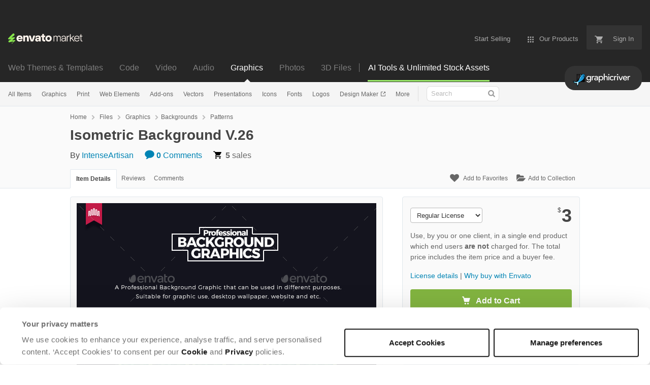

--- FILE ---
content_type: text/html; charset=utf-8
request_url: https://graphicriver.net/item/isometric-background-v26/21050582
body_size: 30197
content:
<!doctype html>
<!--[if IE 9]> <html class="no-js ie9 fixed-layout" lang="en"> <![endif]-->
<!--[if gt IE 9]><!--> <html class="no-js " lang="en"> <!--<![endif]-->
  <head>
    <meta charset="utf-8">
  <script nonce="lEIz4+1Kohi+rgRj0VkSnQ==">
//<![CDATA[
  window.DATADOG_CONFIG = {
    clientToken: 'puba7a42f353afa86efd9e11ee56e5fc8d9',
    applicationId: '8561f3f6-5252-482b-ba9f-2bbb1b009106',
    site: 'datadoghq.com',
    service: 'marketplace',
    env: 'production',
    version: '8c990de85e278c2bd6eb5f47333ed3ce3ef6295b',
    sessionSampleRate: 0.2,
    sessionReplaySampleRate: 5
  };

//]]>
</script>
  <script nonce="lEIz4+1Kohi+rgRj0VkSnQ==">
//<![CDATA[
    var rollbarEnvironment = "production"
    var codeVersion = "8c990de85e278c2bd6eb5f47333ed3ce3ef6295b"

//]]>
</script>  <script src="https://public-assets.envato-static.com/assets/rollbar-7d28a36121004a04329b5586f1eb752eb4be5f4bf4d0f539ddb0bb8097777d80.js" nonce="lEIz4+1Kohi+rgRj0VkSnQ==" defer="defer"></script>


<meta content="origin-when-cross-origin" name="referrer" />

<link rel="dns-prefetch" href="//s3.envato.com" />
  <link rel="preload" href="https://market-resized.envatousercontent.com/graphicriver.net/files/237648304/Isometric-Background-26.jpg?auto=format&amp;q=94&amp;cf_fit=crop&amp;gravity=top&amp;h=8000&amp;w=590&amp;s=966d900566c5e33f41ea8ef8d08b52214292d809e3c6d709e670072744f3f7d2" as="image" />
<link rel="preload" href="https://public-assets.envato-static.com/assets/generated_sprites/logos-20f56d7ae7a08da2c6698db678490c591ce302aedb1fcd05d3ad1e1484d3caf9.png" as="image" />
<link rel="preload" href="https://public-assets.envato-static.com/assets/generated_sprites/common-5af54247f3a645893af51456ee4c483f6530608e9c15ca4a8ac5a6e994d9a340.png" as="image" />


<title>Isometric Background V.26, Graphics | GraphicRiver</title>

<meta name="description" content="Buy Isometric Background V.26 by IntenseArtisan on GraphicRiver.  ISOMETRIC BACKGROUND SPECIFICATION: 10 JPG Backgrounds 4500×3000 pixels R.G.B. color 300 dpi resolution Have a quest...">

  <meta name="viewport" content="width=device-width,initial-scale=1">

<link rel="icon" type="image/x-icon" href="https://public-assets.envato-static.com/assets/icons/favicons/favicon-1147a1221bfa55e7ee6678c2566ccd7580fa564fe2172489284a1c0b1d8d595d.png" />
  <link rel="apple-touch-icon-precomposed" type="image/x-icon" href="https://public-assets.envato-static.com/assets/icons/favicons/apple-touch-icon-72x72-precomposed-ea6fb08063069270d41814bdcea6a36fee5fffaba8ec1f0be6ccf3ebbb63dddb.png" sizes="72x72" />
  <link rel="apple-touch-icon-precomposed" type="image/x-icon" href="https://public-assets.envato-static.com/assets/icons/favicons/apple-touch-icon-114x114-precomposed-bab982e452fbea0c6821ffac2547e01e4b78e1df209253520c7c4e293849c4d3.png" sizes="114x114" />
  <link rel="apple-touch-icon-precomposed" type="image/x-icon" href="https://public-assets.envato-static.com/assets/icons/favicons/apple-touch-icon-120x120-precomposed-8275dc5d1417e913b7bd8ad048dccd1719510f0ca4434f139d675172c1095386.png" sizes="120x120" />
  <link rel="apple-touch-icon-precomposed" type="image/x-icon" href="https://public-assets.envato-static.com/assets/icons/favicons/apple-touch-icon-144x144-precomposed-c581101b4f39d1ba1c4a5e45edb6b3418847c5c387b376930c6a9922071c8148.png" sizes="144x144" />
<link rel="apple-touch-icon-precomposed" type="image/x-icon" href="https://public-assets.envato-static.com/assets/icons/favicons/apple-touch-icon-precomposed-c581101b4f39d1ba1c4a5e45edb6b3418847c5c387b376930c6a9922071c8148.png" />

  <link rel="stylesheet" href="https://public-assets.envato-static.com/assets/market/core/index-0e7208420b5c0370ce58b54120d43ed6160229d5153638c235ffd21bffa3b6a5.css" media="all" />
  <link rel="stylesheet" href="https://public-assets.envato-static.com/assets/market/pages/default/index-bc0f9ebf1325995048db8d92227dd04bb29008cca2b6953a45ed79e3c50eea93.css" media="all" />


<script src="https://public-assets.envato-static.com/assets/components/brand_neue_tokens-3647ccb350ec80eb4f842ff0b6e6441c87b920ede2ad70cff79790c873711182.js" nonce="lEIz4+1Kohi+rgRj0VkSnQ==" defer="defer"></script>

<meta name="theme-color" content="#333333">


<link rel="canonical" href="https://graphicriver.net/item/isometric-background-v26/21050582" />

<script type="application/ld+json">
{
  "@context": "http://schema.org",
  "@type": "WebSite",
  "name": "GraphicRiver",
  "url": "https://graphicriver.net"
}
</script>


    <script type="application/ld+json">
      {"@context":"http://schema.org","@type":"Product","category":"Patterns","url":"https://graphicriver.net/item/isometric-background-v26/21050582","description":"ISOMETRIC BACKGROUND SPECIFICATION: 10 JPG Backgrounds 4500×3000 pixels R.G.B. color 300 dpi resolution Have a question or a suggestion? Feel free to send me an email. Enjoy \u0026amp; Have a great day!","name":"Isometric Background V.26","image":"https://s3.envato.com/files/237648305/Isometric-Background-26.png","brand":{"@type":"Brand","name":"IntenseArtisan"},"sku":21050582,"mpn":"E-21050582","offers":{"@type":"Offer","price":"3.00","priceCurrency":"USD","priceValidUntil":"2026-01-22T23:59:59+11:00","itemCondition":"http://schema.org/NewCondition","availability":"http://schema.org/InStock","url":"https://graphicriver.net/item/isometric-background-v26/21050582"}}
    </script>

    <script type="application/ld+json">
      {"@context":"http://schema.org","@type":"BreadcrumbList","itemListElement":[{"@type":"ListItem","position":1,"name":"Home","item":"https://graphicriver.net"},{"@type":"ListItem","position":2,"name":"Files","item":"https://graphicriver.net/category/all"},{"@type":"ListItem","position":3,"name":"Graphics","item":"https://graphicriver.net/graphics"},{"@type":"ListItem","position":4,"name":"Backgrounds","item":"https://graphicriver.net/graphics/backgrounds"},{"@type":"ListItem","position":5,"name":"Patterns"}]}
    </script>

    <script type="application/ld+json">
      {"@type":"ImageObject","license":"https://graphicriver.net/licenses","acquireLicensePage":"https://graphicriver.net/item/isometric-background-v26/21050582","contentUrl":"https://market-resized.envatousercontent.com/graphicriver.net/files/237648304/Isometric-Background-26.jpg?auto=format\u0026q=94\u0026cf_fit=crop\u0026gravity=top\u0026h=8000\u0026w=590\u0026s=966d900566c5e33f41ea8ef8d08b52214292d809e3c6d709e670072744f3f7d2","@context":"http://schema.org","datePublished":"2017-11-30T03:36:02+11:00","name":"Isometric Background V.26","description":"ISOMETRIC BACKGROUND SPECIFICATION: 10 JPG Backgrounds 4500×3000 pixels R.G.B. color 300 dpi resolution Have a question or a suggestion? Feel free to send me an email. Enjoy \u0026amp; Have a great day!","url":"https://graphicriver.net/item/isometric-background-v26/21050582","thumbnailUrl":"https://s3.envato.com/files/237648304/Isometric-Background-26.jpg","author":{"@type":"Person","name":"IntenseArtisan","url":"https://graphicriver.net/user/intenseartisan"}}
    </script>

<script nonce="lEIz4+1Kohi+rgRj0VkSnQ==">
//<![CDATA[
  window.dataLayer = window.dataLayer || [];

//]]>
</script>
<meta name="bingbot" content="nocache">

      <meta name="twitter:card" content="product" />
  <meta name="twitter:site" content="@envatomarket" />
  <meta name="twitter:creator" content="@ghilpineda" />
  <meta name="twitter:data1" content="$3 USD" />
  <meta name="twitter:label1" content="Price" />
  <meta name="twitter:data2" content="GraphicRiver" />
  <meta name="twitter:label2" content="Marketplace" />
  <meta name="twitter:domain" content="graphicriver.net" />
  <meta property="og:title" content="Isometric Background V.26" />
  <meta property="og:type" content="website" />
  <meta property="og:url" content="https://graphicriver.net/item/isometric-background-v26/21050582" />
  <meta property="og:image" content="https://s3.envato.com/files/237648305/Isometric-Background-26.png" />
  <meta property="og:description" content="

ISOMETRIC BACKGROUND
SPECIFICATION:

10 JPG Backgrounds
4500×3000 pixels
R.G.B. color
300 dpi resolution


Have a question or a suggestion? Feel free to send me an email.

Enjoy &amp; Have a great da..." />
  <meta property="og:site_name" content="GraphicRiver" />


<meta name="csrf-param" content="authenticity_token" />
<meta name="csrf-token" content="xV15MkyGVbgyzrl2Ds3MXxyrhxzMIhYNTQBCpHKwxe5MCxUNGe8a7EbsXmH94Vq0z_Uu6_A9HaSu_9wrAvMcRA" />

<meta name="turbo-visit-control" content="reload">







    <script type="text/plain" nonce="lEIz4+1Kohi+rgRj0VkSnQ==" data-cookieconsent="statistics">
//<![CDATA[
      var container_env_param = "";
      (function(w,d,s,l,i) {
      w[l]=w[l]||[];w[l].push({'gtm.start':
      new Date().getTime(),event:'gtm.js'});
      var f=d.getElementsByTagName(s)[0],
      j=d.createElement(s),dl=l!='dataLayer'?'&l='+l:'';
      j.async=true;j.src='https://www.googletagmanager.com/gtm.js?id='+i+dl+container_env_param;
      f.parentNode.insertBefore(j,f);
      })(window,document,'script','dataLayer','GTM-W8KL5Q5');

//]]>
</script>
    <script type="text/plain" nonce="lEIz4+1Kohi+rgRj0VkSnQ==" data-cookieconsent="marketing">
//<![CDATA[
      var gtmId = 'GTM-KGCDGPL6';
      var container_env_param = "";
      // Google Tag Manager Tracking Code
      (function(w,d,s,l,i) {
        w[l]=w[l]||[];w[l].push({'gtm.start':
          new Date().getTime(),event:'gtm.js'});
        var f=d.getElementsByTagName(s)[0],
          j=d.createElement(s),dl=l!='dataLayer'?'&l='+l:'';
        j.async=true;j.src='https://www.googletagmanager.com/gtm.js?id='+i+dl+container_env_param;
        f.parentNode.insertBefore(j,f);
      })(window,document,'script','dataLayer', gtmId);



//]]>
</script>


    <script src="https://public-assets.envato-static.com/assets/market/core/head-d4f3da877553664cb1d5ed45cb42c6ec7e6b00d0c4d164be8747cfd5002a24eb.js" nonce="lEIz4+1Kohi+rgRj0VkSnQ=="></script>
  </head>
  <body
    class="color-scheme-light susy-layout-enabled"
    data-view="app impressionTracker"
    data-responsive="true"
    data-user-signed-in="false"
  >
    <script nonce="lEIz4+1Kohi+rgRj0VkSnQ==">
//<![CDATA[
    var gtmConfig = {}

//]]>
</script>

    <!--[if lte IE 8]>
  <div style="color:#fff;background:#f00;padding:20px;text-align:center;">
    GraphicRiver no longer actively supports this version of Internet Explorer. We suggest that you <a href="https://windows.microsoft.com/en-us/internet-explorer/download-ie" style="color:#fff;text-decoration:underline;">upgrade to a newer version</a> or <a href="https://browsehappy.com/" style="color:#fff;text-decoration:underline;">try a different browser</a>.
  </div>
<![endif]-->

    <script src="https://public-assets.envato-static.com/assets/gtm_measurements-e947ca32625d473f817a542e5e32d96fb8c283f28fca4cb018a92c05fc3074d6.js" nonce="lEIz4+1Kohi+rgRj0VkSnQ=="></script>
        <noscript>
      <iframe
        src="https://www.googletagmanager.com/ns.html?id=GTM-W8KL5Q5"
        height="0"
        width="0"
        style="display:none;visibility:hidden"
      >
      </iframe>
    </noscript>

        <noscript>
      <iframe
        src="https://www.googletagmanager.com/ns.html?id=GTM-KGCDGPL6"
        height="0"
        width="0"
        style="display:none;visibility:hidden"
      >
      </iframe>
    </noscript>


    <script nonce="lEIz4+1Kohi+rgRj0VkSnQ==">
//<![CDATA[
  (function() {
    function normalizeAttributeValue(value) {
      if (value === undefined || value === null) return undefined

      var normalizedValue

      if (Array.isArray(value)) {
        normalizedValue = normalizedValue || value
          .map(normalizeAttributeValue)
          .filter(Boolean)
          .join(', ')
      }

      normalizedValue = normalizedValue || value
        .toString()
        .toLowerCase()
        .trim()
        .replace(/&amp;/g, '&')
        .replace(/&#39;/g, "'")
        .replace(/\s+/g, ' ')

      if (normalizedValue === '') return undefined
      return normalizedValue
    }

    var pageAttributes = {
      app_name: normalizeAttributeValue('Marketplace'),
      app_env: normalizeAttributeValue('production'),
      app_version: normalizeAttributeValue('8c990de85e278c2bd6eb5f47333ed3ce3ef6295b'),
      page_type: normalizeAttributeValue('item'),
      page_location: window.location.href,
      page_title: document.title,
      page_referrer: document.referrer,
      ga_param: normalizeAttributeValue(''),
      event_attributes: null,
      user_attributes: {
        user_id: normalizeAttributeValue(''),
        market_user_id: normalizeAttributeValue(''),
      }
    }
    dataLayer.push(pageAttributes)

    dataLayer.push({
      event: 'analytics_ready',
      event_attributes: {
        event_type: 'user',
        custom_timestamp: Date.now()
      }
    })
  })();

//]]>
</script>

    <div class="page">
        <div class="page__off-canvas--left overflow">
          <div class="off-canvas-left js-off-canvas-left">
  <div class="off-canvas-left__top">
    <a href="https://graphicriver.net">Envato Market</a>
  </div>

  <div class="off-canvas-left__current-site -color-graphicriver">
  <span class="off-canvas-left__site-title">
    Graphics
  </span>

  <a class="off-canvas-left__current-site-toggle -white-arrow -color-graphicriver" data-view="dropdown" data-dropdown-target=".off-canvas-left__sites" href="#"></a>
</div>

<div class="off-canvas-left__sites is-hidden" id="off-canvas-sites">
    <a class="off-canvas-left__site" href="https://themeforest.net/?auto_signin=true">
      <span class="off-canvas-left__site-title">
        Web Themes &amp; Templates
      </span>
      <i class="e-icon -icon-right-open"></i>
</a>    <a class="off-canvas-left__site" href="https://codecanyon.net/?auto_signin=true">
      <span class="off-canvas-left__site-title">
        Code
      </span>
      <i class="e-icon -icon-right-open"></i>
</a>    <a class="off-canvas-left__site" href="https://videohive.net/?auto_signin=true">
      <span class="off-canvas-left__site-title">
        Video
      </span>
      <i class="e-icon -icon-right-open"></i>
</a>    <a class="off-canvas-left__site" href="https://audiojungle.net/?auto_signin=true">
      <span class="off-canvas-left__site-title">
        Audio
      </span>
      <i class="e-icon -icon-right-open"></i>
</a>    <a class="off-canvas-left__site" href="https://photodune.net/?auto_signin=true">
      <span class="off-canvas-left__site-title">
        Photos
      </span>
      <i class="e-icon -icon-right-open"></i>
</a>    <a class="off-canvas-left__site" href="https://3docean.net/?auto_signin=true">
      <span class="off-canvas-left__site-title">
        3D Files
      </span>
      <i class="e-icon -icon-right-open"></i>
</a></div>

  <div class="off-canvas-left__search">
  <form id="search" action="/all-graphics" accept-charset="UTF-8" method="get">
    <div class="search-field -border-none">
      <div class="search-field__input">
        <input id="term" name="term" type="search" placeholder="Search" class="search-field__input-field" />
      </div>
      <button class="search-field__button" type="submit">
        <i class="e-icon -icon-search"><span class="e-icon__alt">Search</span></i>
      </button>
    </div>
</form></div>

  <ul>
    <li>
  <a class="elements-nav__category-link external-link" target="_blank" data-analytics-view-payload="{&quot;eventName&quot;:&quot;view_promotion&quot;,&quot;contextDetail&quot;:&quot;site switcher&quot;,&quot;ecommerce&quot;:{&quot;promotionId&quot;:&quot;switcher_mobile_DEC2025&quot;,&quot;promotionName&quot;:&quot;switcher_mobile_DEC2025&quot;,&quot;promotionType&quot;:&quot;elements referral&quot;}}" data-analytics-click-payload="{&quot;eventName&quot;:&quot;select_promotion&quot;,&quot;contextDetail&quot;:&quot;site switcher&quot;,&quot;ecommerce&quot;:{&quot;promotionId&quot;:&quot;switcher_mobile_DEC2025&quot;,&quot;promotionName&quot;:&quot;switcher_mobile_DEC2025&quot;,&quot;promotionType&quot;:&quot;elements referral&quot;}}" href="https://elements.envato.com/?utm_campaign=switcher_mobile_DEC2025&amp;utm_medium=referral&amp;utm_source=graphicriver.net">Unlimited Downloads</a>
</li>


    <li>
        <a class="off-canvas-category-link" data-view="dropdown" data-dropdown-target="#off-canvas-all-items" href="/all-graphics">
          All Items
</a>
        <ul class="is-hidden" id="off-canvas-all-items">
            <li>
              <a class="off-canvas-category-link--sub" href="/top-sellers">Popular Files</a>
            </li>
            <li>
              <a class="off-canvas-category-link--sub" href="/feature">Featured Files</a>
            </li>
            <li>
              <a class="off-canvas-category-link--sub" href="/all-graphics?date=this-month&amp;sort=sales">Top New Files</a>
            </li>
            <li>
              <a class="off-canvas-category-link--sub" href="/follow_feed">Follow Feed</a>
            </li>
            <li>
              <a class="off-canvas-category-link--sub" href="/authors/top">Top Authors</a>
            </li>
            <li>
              <a class="off-canvas-category-link--sub" href="/page/top_new_sellers">Top New Authors</a>
            </li>
            <li>
              <a class="off-canvas-category-link--sub" href="/collections">Public Collections</a>
            </li>
            <li>
              <a class="off-canvas-category-link--sub" href="/category">View All Categories</a>
            </li>
            <li>
              <a class="off-canvas-category-link--sub external-link elements-nav__category-link" target="_blank" data-analytics-view-payload="{&quot;eventName&quot;:&quot;view_promotion&quot;,&quot;contextDetail&quot;:&quot;sub nav&quot;,&quot;ecommerce&quot;:{&quot;promotionId&quot;:&quot;Unlimited Graphic Templates&quot;,&quot;promotionName&quot;:&quot;Unlimited Graphic Templates&quot;,&quot;promotionType&quot;:&quot;elements referral&quot;}}" data-analytics-click-payload="{&quot;eventName&quot;:&quot;select_promotion&quot;,&quot;contextDetail&quot;:&quot;sub nav&quot;,&quot;ecommerce&quot;:{&quot;promotionId&quot;:&quot;Unlimited Graphic Templates&quot;,&quot;promotionName&quot;:&quot;Unlimited Graphic Templates&quot;,&quot;promotionType&quot;:&quot;elements referral&quot;}}" href="https://elements.envato.com/graphic-templates/?utm_campaign=elements_mkt-nav_child&amp;utm_content=gr_all-items&amp;utm_medium=referral&amp;utm_source=graphicriver.net">Unlimited Graphic Templates</a>
            </li>
        </ul>

    </li>
    <li>
        <a class="off-canvas-category-link" data-view="dropdown" data-dropdown-target="#off-canvas-graphics" href="/graphics">
          Graphics
</a>
        <ul class="is-hidden" id="off-canvas-graphics">
            <li>
              <a class="off-canvas-category-link--sub" href="/graphics">Show all Graphics</a>
            </li>
            <li>
              <a class="off-canvas-category-link--sub" href="/popular_item/by_category?category=graphics">Popular Items</a>
            </li>
            <li>
              <a class="off-canvas-category-link--sub" href="/graphics/3d-renders">3D Renders</a>
            </li>
            <li>
              <a class="off-canvas-category-link--sub" href="/graphics/backgrounds">Backgrounds</a>
            </li>
            <li>
              <a class="off-canvas-category-link--sub" href="/graphics/decorative">Decorative</a>
            </li>
            <li>
              <a class="off-canvas-category-link--sub" href="/graphics/hero-images">Hero Images</a>
            </li>
            <li>
              <a class="off-canvas-category-link--sub" href="/graphics/illustrations">Illustrations</a>
            </li>
            <li>
              <a class="off-canvas-category-link--sub" href="/graphics/photo-templates">Photo Templates</a>
            </li>
            <li>
              <a class="off-canvas-category-link--sub" href="/graphics/product-mock-ups">Product Mock-Ups</a>
            </li>
            <li>
              <a class="off-canvas-category-link--sub" href="/graphics/miscellaneous">Miscellaneous</a>
            </li>
            <li>
              <a class="off-canvas-category-link--sub external-link elements-nav__category-link" target="_blank" data-analytics-view-payload="{&quot;eventName&quot;:&quot;view_promotion&quot;,&quot;contextDetail&quot;:&quot;sub nav&quot;,&quot;ecommerce&quot;:{&quot;promotionId&quot;:&quot;Unlimited Graphics&quot;,&quot;promotionName&quot;:&quot;Unlimited Graphics&quot;,&quot;promotionType&quot;:&quot;elements referral&quot;}}" data-analytics-click-payload="{&quot;eventName&quot;:&quot;select_promotion&quot;,&quot;contextDetail&quot;:&quot;sub nav&quot;,&quot;ecommerce&quot;:{&quot;promotionId&quot;:&quot;Unlimited Graphics&quot;,&quot;promotionName&quot;:&quot;Unlimited Graphics&quot;,&quot;promotionType&quot;:&quot;elements referral&quot;}}" href="https://elements.envato.com/graphics/?utm_campaign=elements_mkt-nav_child&amp;utm_content=gr_graphics&amp;utm_medium=referral&amp;utm_source=graphicriver.net">Unlimited Graphics</a>
            </li>
        </ul>

    </li>
    <li>
        <a class="off-canvas-category-link" data-view="dropdown" data-dropdown-target="#off-canvas-print" href="/print-templates">
          Print
</a>
        <ul class="is-hidden" id="off-canvas-print">
            <li>
              <a class="off-canvas-category-link--sub" href="/print-templates">Show all Print</a>
            </li>
            <li>
              <a class="off-canvas-category-link--sub" href="/popular_item/by_category?category=print-templates">Popular Items</a>
            </li>
            <li>
              <a class="off-canvas-category-link--sub" href="/print-templates/brochures">Brochures</a>
            </li>
            <li>
              <a class="off-canvas-category-link--sub" href="/print-templates/business-cards">Business Cards</a>
            </li>
            <li>
              <a class="off-canvas-category-link--sub" href="/print-templates/cards-invites">Cards &amp; Invites</a>
            </li>
            <li>
              <a class="off-canvas-category-link--sub" href="/print-templates/cd-dvd-artwork">CD &amp; DVD Artwork</a>
            </li>
            <li>
              <a class="off-canvas-category-link--sub" href="/epublishing">ePublishing</a>
            </li>
            <li>
              <a class="off-canvas-category-link--sub" href="/print-templates/flyers">Flyers</a>
            </li>
            <li>
              <a class="off-canvas-category-link--sub" href="/print-templates/food-menus">Food Menus</a>
            </li>
            <li>
              <a class="off-canvas-category-link--sub" href="/print-templates/magazines">Magazines</a>
            </li>
            <li>
              <a class="off-canvas-category-link--sub" href="/print-templates/newsletters">Newsletters</a>
            </li>
            <li>
              <a class="off-canvas-category-link--sub" href="/print-templates/packaging">Packaging</a>
            </li>
            <li>
              <a class="off-canvas-category-link--sub" href="/print-templates/photo-albums">Photo Albums</a>
            </li>
            <li>
              <a class="off-canvas-category-link--sub" href="/print-templates/signage">Signage</a>
            </li>
            <li>
              <a class="off-canvas-category-link--sub" href="/print-templates/stationery">Stationery</a>
            </li>
            <li>
              <a class="off-canvas-category-link--sub" href="/print-templates/miscellaneous">Miscellaneous</a>
            </li>
            <li>
              <a class="off-canvas-category-link--sub external-link elements-nav__category-link" target="_blank" data-analytics-view-payload="{&quot;eventName&quot;:&quot;view_promotion&quot;,&quot;contextDetail&quot;:&quot;sub nav&quot;,&quot;ecommerce&quot;:{&quot;promotionId&quot;:&quot;Unlimited Print Templates&quot;,&quot;promotionName&quot;:&quot;Unlimited Print Templates&quot;,&quot;promotionType&quot;:&quot;elements referral&quot;}}" data-analytics-click-payload="{&quot;eventName&quot;:&quot;select_promotion&quot;,&quot;contextDetail&quot;:&quot;sub nav&quot;,&quot;ecommerce&quot;:{&quot;promotionId&quot;:&quot;Unlimited Print Templates&quot;,&quot;promotionName&quot;:&quot;Unlimited Print Templates&quot;,&quot;promotionType&quot;:&quot;elements referral&quot;}}" href="https://elements.envato.com/graphic-templates/print-templates/?utm_campaign=elements_mkt-nav_child&amp;utm_content=gr_print-templates&amp;utm_medium=referral&amp;utm_source=graphicriver.net">Unlimited Print Templates</a>
            </li>
        </ul>

    </li>
    <li>
        <a class="off-canvas-category-link" data-view="dropdown" data-dropdown-target="#off-canvas-web-elements" href="/web-elements">
          Web Elements
</a>
        <ul class="is-hidden" id="off-canvas-web-elements">
            <li>
              <a class="off-canvas-category-link--sub" href="/web-elements">Show all Web Elements</a>
            </li>
            <li>
              <a class="off-canvas-category-link--sub" href="/popular_item/by_category?category=web-elements">Popular Items</a>
            </li>
            <li>
              <a class="off-canvas-category-link--sub" href="/web-elements/4-4-pages">404 Pages</a>
            </li>
            <li>
              <a class="off-canvas-category-link--sub" href="/web-elements/badges-stickers">Badges &amp; Stickers</a>
            </li>
            <li>
              <a class="off-canvas-category-link--sub" href="/web-elements/banners-ads">Banners &amp; Ads</a>
            </li>
            <li>
              <a class="off-canvas-category-link--sub" href="/web-elements/buttons">Buttons</a>
            </li>
            <li>
              <a class="off-canvas-category-link--sub" href="/web-elements/e-newsletters">E-newsletters</a>
            </li>
            <li>
              <a class="off-canvas-category-link--sub" href="/web-elements/forms">Forms</a>
            </li>
            <li>
              <a class="off-canvas-category-link--sub" href="/web-elements/navigation-bars">Navigation Bars</a>
            </li>
            <li>
              <a class="off-canvas-category-link--sub" href="/web-elements/sliders-features">Sliders &amp; Features</a>
            </li>
            <li>
              <a class="off-canvas-category-link--sub" href="/web-elements/social-media">Social Media</a>
            </li>
            <li>
              <a class="off-canvas-category-link--sub" href="/web-elements/tables">Tables</a>
            </li>
            <li>
              <a class="off-canvas-category-link--sub" href="/web-elements/user-interfaces">User Interfaces</a>
            </li>
            <li>
              <a class="off-canvas-category-link--sub" href="/web-elements/miscellaneous">Miscellaneous</a>
            </li>
            <li>
              <a class="off-canvas-category-link--sub external-link elements-nav__category-link" target="_blank" data-analytics-view-payload="{&quot;eventName&quot;:&quot;view_promotion&quot;,&quot;contextDetail&quot;:&quot;sub nav&quot;,&quot;ecommerce&quot;:{&quot;promotionId&quot;:&quot;Unlimited Web Elements&quot;,&quot;promotionName&quot;:&quot;Unlimited Web Elements&quot;,&quot;promotionType&quot;:&quot;elements referral&quot;}}" data-analytics-click-payload="{&quot;eventName&quot;:&quot;select_promotion&quot;,&quot;contextDetail&quot;:&quot;sub nav&quot;,&quot;ecommerce&quot;:{&quot;promotionId&quot;:&quot;Unlimited Web Elements&quot;,&quot;promotionName&quot;:&quot;Unlimited Web Elements&quot;,&quot;promotionType&quot;:&quot;elements referral&quot;}}" href="https://elements.envato.com/graphic-templates/ux-and-ui-kits/?utm_campaign=elements_mkt-nav_child&amp;utm_content=gr_web-elements&amp;utm_medium=referral&amp;utm_source=graphicriver.net">Unlimited Web Elements</a>
            </li>
        </ul>

    </li>
    <li>
        <a class="off-canvas-category-link" data-view="dropdown" data-dropdown-target="#off-canvas-add-ons" href="/add-ons">
          Add-ons
</a>
        <ul class="is-hidden" id="off-canvas-add-ons">
            <li>
              <a class="off-canvas-category-link--sub" href="/add-ons">Show all Add-ons</a>
            </li>
            <li>
              <a class="off-canvas-category-link--sub" href="/popular_item/by_category?category=add-ons">Popular Items</a>
            </li>
            <li>
              <a class="off-canvas-category-link--sub" href="/add-ons/illustrator">Illustrator</a>
            </li>
            <li>
              <a class="off-canvas-category-link--sub" href="/add-ons/lightroom-presets">Lightroom Presets</a>
            </li>
            <li>
              <a class="off-canvas-category-link--sub" href="/add-ons/photoshop">Photoshop</a>
            </li>
            <li>
              <a class="off-canvas-category-link--sub" href="/add-ons/sketch-plugins">Sketch Plugins</a>
            </li>
            <li>
              <a class="off-canvas-category-link--sub external-link elements-nav__category-link" target="_blank" data-analytics-view-payload="{&quot;eventName&quot;:&quot;view_promotion&quot;,&quot;contextDetail&quot;:&quot;sub nav&quot;,&quot;ecommerce&quot;:{&quot;promotionId&quot;:&quot;Unlimited Add-ons&quot;,&quot;promotionName&quot;:&quot;Unlimited Add-ons&quot;,&quot;promotionType&quot;:&quot;elements referral&quot;}}" data-analytics-click-payload="{&quot;eventName&quot;:&quot;select_promotion&quot;,&quot;contextDetail&quot;:&quot;sub nav&quot;,&quot;ecommerce&quot;:{&quot;promotionId&quot;:&quot;Unlimited Add-ons&quot;,&quot;promotionName&quot;:&quot;Unlimited Add-ons&quot;,&quot;promotionType&quot;:&quot;elements referral&quot;}}" href="https://elements.envato.com/add-ons/?utm_campaign=elements_mkt-nav_child&amp;utm_content=gr_add-ons&amp;utm_medium=referral&amp;utm_source=graphicriver.net">Unlimited Add-ons</a>
            </li>
        </ul>

    </li>
    <li>
        <a class="off-canvas-category-link" data-view="dropdown" data-dropdown-target="#off-canvas-vectors" href="/vectors">
          Vectors
</a>
        <ul class="is-hidden" id="off-canvas-vectors">
            <li>
              <a class="off-canvas-category-link--sub" href="/vectors">Show all Vectors</a>
            </li>
            <li>
              <a class="off-canvas-category-link--sub" href="/popular_item/by_category?category=vectors">Popular Items</a>
            </li>
            <li>
              <a class="off-canvas-category-link--sub" href="/vectors/characters">Characters</a>
            </li>
            <li>
              <a class="off-canvas-category-link--sub" href="/vectors/conceptual">Conceptual</a>
            </li>
            <li>
              <a class="off-canvas-category-link--sub" href="/vectors/decorative">Decorative</a>
            </li>
            <li>
              <a class="off-canvas-category-link--sub" href="/vectors/objects">Objects</a>
            </li>
            <li>
              <a class="off-canvas-category-link--sub" href="/vectors/tattoos">Tattoos</a>
            </li>
            <li>
              <a class="off-canvas-category-link--sub" href="/vectors/web-elements">Web Elements</a>
            </li>
            <li>
              <a class="off-canvas-category-link--sub" href="/vectors/miscellaneous">Miscellaneous</a>
            </li>
            <li>
              <a class="off-canvas-category-link--sub external-link elements-nav__category-link" target="_blank" data-analytics-view-payload="{&quot;eventName&quot;:&quot;view_promotion&quot;,&quot;contextDetail&quot;:&quot;sub nav&quot;,&quot;ecommerce&quot;:{&quot;promotionId&quot;:&quot;Unlimited Vectors&quot;,&quot;promotionName&quot;:&quot;Unlimited Vectors&quot;,&quot;promotionType&quot;:&quot;elements referral&quot;}}" data-analytics-click-payload="{&quot;eventName&quot;:&quot;select_promotion&quot;,&quot;contextDetail&quot;:&quot;sub nav&quot;,&quot;ecommerce&quot;:{&quot;promotionId&quot;:&quot;Unlimited Vectors&quot;,&quot;promotionName&quot;:&quot;Unlimited Vectors&quot;,&quot;promotionType&quot;:&quot;elements referral&quot;}}" href="https://elements.envato.com/graphics/properties-vector/?utm_campaign=elements_mkt-nav_child&amp;utm_content=gr_vectors&amp;utm_medium=referral&amp;utm_source=graphicriver.net">Unlimited Vectors</a>
            </li>
        </ul>

    </li>
    <li>
        <a class="off-canvas-category-link" data-view="dropdown" data-dropdown-target="#off-canvas-presentations" href="/presentation-templates">
          Presentations
</a>
        <ul class="is-hidden" id="off-canvas-presentations">
            <li>
              <a class="off-canvas-category-link--sub" href="/presentation-templates">Show all Presentations</a>
            </li>
            <li>
              <a class="off-canvas-category-link--sub" href="/popular_item/by_category?category=presentation-templates">Popular Items</a>
            </li>
            <li>
              <a class="off-canvas-category-link--sub" href="/presentation-templates/google-slides">Google Slides</a>
            </li>
            <li>
              <a class="off-canvas-category-link--sub" href="/presentation-templates/keynote-templates">Keynote Templates</a>
            </li>
            <li>
              <a class="off-canvas-category-link--sub" href="/presentation-templates/powerpoint-templates">PowerPoint Templates</a>
            </li>
            <li>
              <a class="off-canvas-category-link--sub external-link elements-nav__category-link" target="_blank" data-analytics-view-payload="{&quot;eventName&quot;:&quot;view_promotion&quot;,&quot;contextDetail&quot;:&quot;sub nav&quot;,&quot;ecommerce&quot;:{&quot;promotionId&quot;:&quot;Unlimited Presentations&quot;,&quot;promotionName&quot;:&quot;Unlimited Presentations&quot;,&quot;promotionType&quot;:&quot;elements referral&quot;}}" data-analytics-click-payload="{&quot;eventName&quot;:&quot;select_promotion&quot;,&quot;contextDetail&quot;:&quot;sub nav&quot;,&quot;ecommerce&quot;:{&quot;promotionId&quot;:&quot;Unlimited Presentations&quot;,&quot;promotionName&quot;:&quot;Unlimited Presentations&quot;,&quot;promotionType&quot;:&quot;elements referral&quot;}}" href="https://elements.envato.com/presentation-templates/?utm_campaign=elements_mkt-nav_child&amp;utm_content=gr_presentation-templates&amp;utm_medium=referral&amp;utm_source=graphicriver.net">Unlimited Presentations</a>
            </li>
        </ul>

    </li>
    <li>
        <a class="off-canvas-category-link" data-view="dropdown" data-dropdown-target="#off-canvas-icons" href="/icons">
          Icons
</a>
        <ul class="is-hidden" id="off-canvas-icons">
            <li>
              <a class="off-canvas-category-link--sub" href="/icons">Show all Icons</a>
            </li>
            <li>
              <a class="off-canvas-category-link--sub" href="/popular_item/by_category?category=icons">Popular Items</a>
            </li>
            <li>
              <a class="off-canvas-category-link--sub" href="/icons/abstract">Abstract</a>
            </li>
            <li>
              <a class="off-canvas-category-link--sub" href="/icons/business">Business</a>
            </li>
            <li>
              <a class="off-canvas-category-link--sub" href="/icons/characters">Characters</a>
            </li>
            <li>
              <a class="off-canvas-category-link--sub" href="/icons/media">Media</a>
            </li>
            <li>
              <a class="off-canvas-category-link--sub" href="/icons/objects">Objects</a>
            </li>
            <li>
              <a class="off-canvas-category-link--sub" href="/icons/seasonal">Seasonal</a>
            </li>
            <li>
              <a class="off-canvas-category-link--sub" href="/icons/software">Software</a>
            </li>
            <li>
              <a class="off-canvas-category-link--sub" href="/icons/technology">Technology</a>
            </li>
            <li>
              <a class="off-canvas-category-link--sub" href="/icons/web">Web</a>
            </li>
            <li>
              <a class="off-canvas-category-link--sub" href="/icons/miscellaneous">Miscellaneous</a>
            </li>
            <li>
              <a class="off-canvas-category-link--sub external-link elements-nav__category-link" target="_blank" data-analytics-view-payload="{&quot;eventName&quot;:&quot;view_promotion&quot;,&quot;contextDetail&quot;:&quot;sub nav&quot;,&quot;ecommerce&quot;:{&quot;promotionId&quot;:&quot;Unlimited Icons&quot;,&quot;promotionName&quot;:&quot;Unlimited Icons&quot;,&quot;promotionType&quot;:&quot;elements referral&quot;}}" data-analytics-click-payload="{&quot;eventName&quot;:&quot;select_promotion&quot;,&quot;contextDetail&quot;:&quot;sub nav&quot;,&quot;ecommerce&quot;:{&quot;promotionId&quot;:&quot;Unlimited Icons&quot;,&quot;promotionName&quot;:&quot;Unlimited Icons&quot;,&quot;promotionType&quot;:&quot;elements referral&quot;}}" href="https://elements.envato.com/graphics/icons/?utm_campaign=elements_mkt-nav_child&amp;utm_content=gr_icons&amp;utm_medium=referral&amp;utm_source=graphicriver.net">Unlimited Icons</a>
            </li>
        </ul>

    </li>
    <li>
        <a class="off-canvas-category-link" data-view="dropdown" data-dropdown-target="#off-canvas-fonts" href="/fonts">
          Fonts
</a>
        <ul class="is-hidden" id="off-canvas-fonts">
            <li>
              <a class="off-canvas-category-link--sub" href="/fonts">Show all Fonts</a>
            </li>
            <li>
              <a class="off-canvas-category-link--sub" href="/popular_item/by_category?category=fonts">Popular Items</a>
            </li>
            <li>
              <a class="off-canvas-category-link--sub" href="/fonts/cool">Cool</a>
            </li>
            <li>
              <a class="off-canvas-category-link--sub" href="/fonts/decorative">Decorative</a>
            </li>
            <li>
              <a class="off-canvas-category-link--sub" href="/fonts/ding-bats">Ding-bats</a>
            </li>
            <li>
              <a class="off-canvas-category-link--sub" href="/fonts/fancy">Fancy</a>
            </li>
            <li>
              <a class="off-canvas-category-link--sub" href="/fonts/graffiti">Graffiti</a>
            </li>
            <li>
              <a class="off-canvas-category-link--sub" href="/fonts/handwriting">Handwriting</a>
            </li>
            <li>
              <a class="off-canvas-category-link--sub" href="/fonts/sans-serif">Sans-Serif</a>
            </li>
            <li>
              <a class="off-canvas-category-link--sub" href="/fonts/script">Script</a>
            </li>
            <li>
              <a class="off-canvas-category-link--sub" href="/fonts/serif">Serif</a>
            </li>
            <li>
              <a class="off-canvas-category-link--sub external-link elements-nav__category-link" target="_blank" data-analytics-view-payload="{&quot;eventName&quot;:&quot;view_promotion&quot;,&quot;contextDetail&quot;:&quot;sub nav&quot;,&quot;ecommerce&quot;:{&quot;promotionId&quot;:&quot;Unlimited Fonts&quot;,&quot;promotionName&quot;:&quot;Unlimited Fonts&quot;,&quot;promotionType&quot;:&quot;elements referral&quot;}}" data-analytics-click-payload="{&quot;eventName&quot;:&quot;select_promotion&quot;,&quot;contextDetail&quot;:&quot;sub nav&quot;,&quot;ecommerce&quot;:{&quot;promotionId&quot;:&quot;Unlimited Fonts&quot;,&quot;promotionName&quot;:&quot;Unlimited Fonts&quot;,&quot;promotionType&quot;:&quot;elements referral&quot;}}" href="https://elements.envato.com/fonts/?utm_campaign=elements_mkt-nav_child&amp;utm_content=gr_fonts&amp;utm_medium=referral&amp;utm_source=graphicriver.net">Unlimited Fonts</a>
            </li>
        </ul>

    </li>
    <li>
        <a class="off-canvas-category-link" data-view="dropdown" data-dropdown-target="#off-canvas-logos" href="/logo-templates">
          Logos
</a>
        <ul class="is-hidden" id="off-canvas-logos">
            <li>
              <a class="off-canvas-category-link--sub" href="/logo-templates">Show all Logos</a>
            </li>
            <li>
              <a class="off-canvas-category-link--sub" href="/popular_item/by_category?category=logo-templates">Popular Items</a>
            </li>
            <li>
              <a class="off-canvas-category-link--sub" href="/logo-templates/abstract">Abstract</a>
            </li>
            <li>
              <a class="off-canvas-category-link--sub" href="/logo-templates/animals">Animals</a>
            </li>
            <li>
              <a class="off-canvas-category-link--sub" href="/logo-templates/buildings">Buildings</a>
            </li>
            <li>
              <a class="off-canvas-category-link--sub" href="/logo-templates/college">College</a>
            </li>
            <li>
              <a class="off-canvas-category-link--sub" href="/logo-templates/company">Company</a>
            </li>
            <li>
              <a class="off-canvas-category-link--sub" href="/logo-templates/crests">Crests</a>
            </li>
            <li>
              <a class="off-canvas-category-link--sub" href="/logo-templates/food">Food</a>
            </li>
            <li>
              <a class="off-canvas-category-link--sub" href="/logo-templates/humans">Humans</a>
            </li>
            <li>
              <a class="off-canvas-category-link--sub" href="/logo-templates/letters">Letters</a>
            </li>
            <li>
              <a class="off-canvas-category-link--sub" href="/logo-templates/nature">Nature</a>
            </li>
            <li>
              <a class="off-canvas-category-link--sub" href="/logo-templates/numbers">Numbers</a>
            </li>
            <li>
              <a class="off-canvas-category-link--sub" href="/logo-templates/objects">Objects</a>
            </li>
            <li>
              <a class="off-canvas-category-link--sub" href="/logo-templates/restaurant">Restaurant</a>
            </li>
            <li>
              <a class="off-canvas-category-link--sub" href="/logo-templates/sports">Sports</a>
            </li>
            <li>
              <a class="off-canvas-category-link--sub" href="/logo-templates/symbols">Symbols</a>
            </li>
            <li>
              <a class="off-canvas-category-link--sub external-link elements-nav__category-link" target="_blank" data-analytics-view-payload="{&quot;eventName&quot;:&quot;view_promotion&quot;,&quot;contextDetail&quot;:&quot;sub nav&quot;,&quot;ecommerce&quot;:{&quot;promotionId&quot;:&quot;Unlimited Logos&quot;,&quot;promotionName&quot;:&quot;Unlimited Logos&quot;,&quot;promotionType&quot;:&quot;elements referral&quot;}}" data-analytics-click-payload="{&quot;eventName&quot;:&quot;select_promotion&quot;,&quot;contextDetail&quot;:&quot;sub nav&quot;,&quot;ecommerce&quot;:{&quot;promotionId&quot;:&quot;Unlimited Logos&quot;,&quot;promotionName&quot;:&quot;Unlimited Logos&quot;,&quot;promotionType&quot;:&quot;elements referral&quot;}}" href="https://elements.envato.com/graphic-templates/logos/?utm_campaign=elements_mkt-nav_child&amp;utm_content=gr_logos&amp;utm_medium=referral&amp;utm_source=graphicriver.net">Unlimited Logos</a>
            </li>
        </ul>

    </li>
    <li>
        <a class="off-canvas-category-link" data-view="dropdown" data-dropdown-target="#off-canvas-design-maker" href="https://placeit.net/?utm_source=envatomarket&amp;utm_medium=promos&amp;utm_campaign=placeit_mkt-menu-graphics&amp;utm_content=design_maker">
          Design Maker
</a>
        <ul class="is-hidden" id="off-canvas-design-maker">
            <li>
              <a class="off-canvas-category-link--sub" href="https://placeit.net/logo-maker?utm_source=envatomarket&amp;utm_medium=promos&amp;utm_campaign=placeit_mkt-menu-graphics&amp;utm_content=logo_maker">Logo Maker</a>
            </li>
            <li>
              <a class="off-canvas-category-link--sub" href="https://placeit.net/mockup-generator?utm_source=envatomarket&amp;utm_medium=promos&amp;utm_campaign=placeit_mkt-menu-graphics&amp;utm_content=mockup_generator">Mockup Generator</a>
            </li>
            <li>
              <a class="off-canvas-category-link--sub" href="https://placeit.net/t-shirt-design-maker?utm_source=envatomarket&amp;utm_medium=promos&amp;utm_campaign=placeit_mkt-menu-graphics&amp;utm_content=tshirt_designer">T-Shirt Designer</a>
            </li>
            <li>
              <a class="off-canvas-category-link--sub" href="https://placeit.net/banner-maker?utm_source=envatomarket&amp;utm_medium=promos&amp;utm_campaign=placeit_mkt-menu-graphics&amp;utm_content=banner-maker">Banner Maker</a>
            </li>
            <li>
              <a class="off-canvas-category-link--sub" href="https://placeit.net/flyer-maker?utm_source=envatomarket&amp;utm_medium=promos&amp;utm_campaign=placeit_mkt-menu-graphics&amp;utm_content=flyer_maker">Flyer Maker</a>
            </li>
            <li>
              <a class="off-canvas-category-link--sub" href="https://placeit.net/business-card-maker?utm_source=envatomarket&amp;utm_medium=promos&amp;utm_campaign=placeit_mkt-menu-graphics&amp;utm_content=business_card_maker">Business Card Maker</a>
            </li>
            <li>
              <a class="off-canvas-category-link--sub" href="https://placeit.net/book-cover-designs?utm_source=envatomarket&amp;utm_medium=promos&amp;utm_campaign=placeit_mkt-menu-graphics&amp;utm_content=book_cover_maker">Book Cover Maker</a>
            </li>
            <li>
              <a class="off-canvas-category-link--sub" href="https://placeit.net/album-cover-templates?utm_source=envatomarket&amp;utm_medium=promos&amp;utm_campaign=placeit_mkt-menu-graphics&amp;utm_content=album_cover_maker">Album Cover Maker</a>
            </li>
        </ul>

    </li>
    <li>
        <a class="off-canvas-category-link" data-view="dropdown" data-dropdown-target="#off-canvas-more" href="/category">
          More
</a>
        <ul class="is-hidden" id="off-canvas-more">
            <li>
              <a class="off-canvas-category-link--sub" href="/game-assets">Game Assets</a>
            </li>
            <li>
              <a class="off-canvas-category-link--sub" href="/infographics">Infographics</a>
            </li>
            <li>
              <a class="off-canvas-category-link--sub" href="/isolated-objects">Isolated Objects</a>
            </li>
            <li>
              <a class="off-canvas-category-link--sub" href="/t-shirts">T-Shirts</a>
            </li>
            <li>
              <a class="off-canvas-category-link--sub" href="/textures">Textures</a>
            </li>
        </ul>

    </li>

</ul>

</div>

        </div>

        <div class="page__off-canvas--right overflow">
          <div class="off-canvas-right">
    <a class="off-canvas-right__link--cart" href="/cart">
  Guest Cart
  <div class="shopping-cart-summary is-empty" data-view="cartCount">
    <span class="js-cart-summary-count shopping-cart-summary__count">0</span>
    <i class="e-icon -icon-cart"></i>
  </div>
</a>
<a class="off-canvas-right__link" href="/sign_up">
  Create an Envato Account
  <i class="e-icon -icon-envato"></i>
</a>
<a class="off-canvas-right__link" href="/sign_in">
  Sign In
  <i class="e-icon -icon-login"></i>
</a>
</div>

        </div>

      <div class="page__canvas">
        <div class="canvas">
          <div class="canvas__header">
                  <div class="banner__spacer"></div>
  <div class="banner banner__top" data-view="banner" data-cache-key="banner_elements_mkt-header_mixed_19Nov2025_cache" data-analytics-click-payload="{&quot;eventName&quot;:&quot;select_promotion&quot;,&quot;contextDetail&quot;:&quot;referral bar&quot;,&quot;ecommerce&quot;:{&quot;promotionId&quot;:&quot;elements_mkt-header_mixed_19Nov2025&quot;,&quot;promotionName&quot;:&quot;elements_mkt-header_mixed_19Nov2025&quot;,&quot;promotionType&quot;:&quot;elements referral&quot;}}" data-analytics-view-payload="{&quot;eventName&quot;:&quot;view_promotion&quot;,&quot;contextDetail&quot;:&quot;referral bar&quot;,&quot;ecommerce&quot;:{&quot;promotionId&quot;:&quot;elements_mkt-header_mixed_19Nov2025&quot;,&quot;promotionName&quot;:&quot;elements_mkt-header_mixed_19Nov2025&quot;,&quot;promotionType&quot;:&quot;elements referral&quot;}}" data-cookiebot-enabled="true" data-cookie-data="{&quot;graphics&quot;:&quot;elements_mkt-header_mixed_19Nov2025&quot;}">

    <div class="headerstrip-wrapper">
  <a class="headerstrip js-banner__link" href="https://elements.envato.com/pricing?utm_campaign=elements_mkt-header_mixed_19Nov2025&amp;utm_content=gr_marketing-banner&amp;utm_medium=promos&amp;utm_source=graphicriver.net" target="_blank" rel="noopener noreferrer">
    <div class="headerstrip-content-background"></div>
    <div class="headerstrip-content-wrapper">
      <div class="headerstrip-canvas is-hidden-desktop">
        <div class="headerstrip-content">
          <div class="headerstrip-text">
            <strong>AI tools + unlimited stock assets</strong>
            <span class="js-banner__link headerstrip-cta-mobile" href="https://elements.envato.com/pricing?utm_campaign=elements_mkt-header_mixed_19Nov2025&amp;utm_content=gr_marketing-banner&amp;utm_medium=promos&amp;utm_source=graphicriver.net">Start now</span>
          </div>
        </div>
      </div>
      <div class="headerstrip-canvas is-hidden-tablet-and-below">
        <div class="headerstrip-content">
          <div class="headerstrip-text">
            <strong>AI tools + unlimited creative stock assets.</strong> All in one subscription.
          </div>
          <span class="js-banner__link headerstrip-cta" href="https://elements.envato.com/pricing?utm_campaign=elements_mkt-header_mixed_19Nov2025&amp;utm_content=gr_marketing-banner&amp;utm_medium=promos&amp;utm_source=graphicriver.net">Start now</span>
        </div>
      </div>
    </div>
  </a>
</div>


    <style media="screen">
      .headerstrip-wrapper {
  height: 50px;
  position: relative;
}

.headerstrip-wrapper .headerstrip__banner-dismiss {
  width: 12px;
  height: 12px;
  background: none;
  border: none;
  -webkit-box-sizing: content-box;
  -moz-box-sizing: content-box;
  box-sizing: content-box;
  padding: 0;
  position: absolute;
  font: inherit;
  height: 100%;
  line-height: 0;
  cursor: pointer;
  outline: inherit;
  opacity: 0.4;
  padding: 0 16px;
  color: white;
  text-decoration: none;
  -webkit-transition: all 100ms ease;
  -moz-transition: all 100ms ease;
  -o-transition: all 100ms ease;
  transition: all 100ms ease;
  right: 0;
  top: 0;
  z-index: 2;
}

.headerstrip-wrapper .headerstrip__banner-dismiss:hover {
  -webkit-transform: scale(1.3);
  transform: scale(1.3);
}

.headerstrip-wrapper .headerstrip__banner-dismiss svg {
  fill: #FFFFFF;
}

.headerstrip {
  display: block;
  height: 50px;
  font-family: PolySans-Neutral, arial;
  font-size: 14px;
  position: relative;
  text-decoration: none !important;
  z-index: 1;
}

.headerstrip .headerstrip-content-background {
  background-color: #fff;
  opacity: 1;
  position: absolute;
  top: 0;
  left: 0;
  right: 0;
  bottom: 0;
  z-index: 1;
  background: #9CEE69; /* For browsers that do not support gradients */
  background: -webkit-linear-gradient(left, #9CEE69, #9CEE69); /* For Safari 5.1 to 6.0 */
  background: linear-gradient(to right, #9CEE69, #9CEE69); /* Standard syntax */
  background-repeat: repeat-x;
}

.headerstrip .headerstrip-canvas {
  height: 50px;
  margin: auto auto;
}

.headerstrip .headerstrip-content-wrapper {
  margin: 0 auto;
  position: relative;
  z-index: 2;
}

.headerstrip .headerstrip-content {
  display: flex;
  align-items: center;
  justify-content: center;
  background-size: contain;
  background-repeat: no-repeat;
  background-size: 1000px 50px;
  width: 100%;
  height: 50px;
  max-width: 1408px;
  padding-left: 16px;
  padding-right: 16px;
  margin: 0 auto;
}

.headerstrip .headerstrip-text {
  color: #191919;
  text-decoration: none;
  padding-right: 24px;
  font-weight: 300;
  letter-spacing: 0.8px;
  position: relative;
}

.headerstrip .headerstrip-text strong {
  font-family: PolySans-Median, arial;
}

.headerstrip .headerstrip-cta-container {
  display: flex;
}

.headerstrip .headerstrip-cta {
  font-family: PolySans-Median, arial;
  position: relative;
  background-color: #191919;
  padding: 6px 30px 5px 30px;
  color: #FFF5ED;
  border-radius: 4px;
  text-decoration: none;
  display: block;
  text-align: center;
  min-width: 100px;
}

.headerstrip .headerstrip-cta-mobile {
  color: #191919;
  text-decoration: underline;
  padding-left: 5px;
}

.headerstrip .headerstrip-cta-mobile:hover {
  color: #191919;
}


.headerstrip .is-hidden-desktop .headerstrip-content {
  text-align: center;
}

.headerstrip .is-hidden-desktop .headerstrip-text {
  position: relative;
  padding-right: 24px;
}

.headerstrip .is-hidden-desktop .headerstrip__banner-dismiss {
  margin-left: 0;
}

.headerstrip .headerstrip__dismiss-icon {
  width: 12px;
  height: 12px;
  fill: #191919;
  display: inline-block;
}

@media (max-width: 1024px) {
  .headerstrip .is-hidden-tablet-and-below {
    display: none !important;
  }
}

@media (min-width: 1025px) {
  .headerstrip .is-hidden-desktop {
    display: none !important
  }

  .headerstrip .headerstrip-content-wrapper {
    max-width: 1408px
  }
}

    </style>
</div>

            <header class="site-header">
                <div class="site-header__mini is-hidden-desktop">
                  <div class="header-mini">
  <div class="header-mini__button--cart">
    <a class="btn btn--square" href="/cart">
      <svg width="14px"
     height="14px"
     viewBox="0 0 14 14"
     class="header-mini__button-cart-icon"
     xmlns="http://www.w3.org/2000/svg"
     aria-labelledby="title"
     role="img">
  <title>Cart</title>
  <path d="M 0.009 1.349 C 0.009 1.753 0.347 2.086 0.765 2.086 C 0.765 2.086 0.766 2.086 0.767 2.086 L 0.767 2.09 L 2.289 2.09 L 5.029 7.698 L 4.001 9.507 C 3.88 9.714 3.812 9.958 3.812 10.217 C 3.812 11.028 4.496 11.694 5.335 11.694 L 14.469 11.694 L 14.469 11.694 C 14.886 11.693 15.227 11.36 15.227 10.957 C 15.227 10.552 14.886 10.221 14.469 10.219 L 14.469 10.217 L 5.653 10.217 C 5.547 10.217 5.463 10.135 5.463 10.031 L 5.487 9.943 L 6.171 8.738 L 11.842 8.738 C 12.415 8.738 12.917 8.436 13.175 7.978 L 15.901 3.183 C 15.96 3.08 15.991 2.954 15.991 2.828 C 15.991 2.422 15.65 2.09 15.23 2.09 L 3.972 2.09 L 3.481 1.077 L 3.466 1.043 C 3.343 0.79 3.084 0.612 2.778 0.612 C 2.777 0.612 0.765 0.612 0.765 0.612 C 0.347 0.612 0.009 0.943 0.009 1.349 Z M 3.819 13.911 C 3.819 14.724 4.496 15.389 5.335 15.389 C 6.171 15.389 6.857 14.724 6.857 13.911 C 6.857 13.097 6.171 12.434 5.335 12.434 C 4.496 12.434 3.819 13.097 3.819 13.911 Z M 11.431 13.911 C 11.431 14.724 12.11 15.389 12.946 15.389 C 13.784 15.389 14.469 14.724 14.469 13.911 C 14.469 13.097 13.784 12.434 12.946 12.434 C 12.11 12.434 11.431 13.097 11.431 13.911 Z"></path>

</svg>


      <span class="is-hidden">Cart</span>
      <span class="header-mini__button-cart-cart-amount is-hidden"
            data-view="headerCartCount">
        0
      </span>
</a>  </div>
  <div class="header-mini__button--account">
    <a class="btn btn--square" data-view="offCanvasNavToggle" data-off-canvas="right" href="#account">
      <i class="e-icon -icon-person"></i>
      <span class="is-hidden">Account</span>
</a>  </div>

    <div class="header-mini__button--categories">
      <a class="btn btn--square" data-view="offCanvasNavToggle" data-off-canvas="left" href="#categories">
        <i class="e-icon -icon-hamburger"></i>
        <span class="is-hidden">Sites, Search &amp; Categories</span>
</a>    </div>

  <div class="header-mini__logo">
  <a href="https://graphicriver.net/?auto_signin=true">
    <img alt="GraphicRiver" class="header-mini__logo--graphicriver" src="https://public-assets.envato-static.com/assets/common/transparent-1px-1f61547480c17dc67dd9a6c38545a5911cc4a8024f6f3c0992e7c1c81fb37578.png" />
</a></div>


</div>

                </div>

              <div class="global-header is-hidden-tablet-and-below">

  <div class='grid-container -layout-wide'>
    <div class='global-header__wrapper'>
      <a href="https://graphicriver.net">
        <img height="20" alt="Envato Market" class="global-header__logo" src="https://public-assets.envato-static.com/assets/logos/envato_market-dd390ae860330996644c1c109912d2bf63885fc075b87215ace9b5b4bdc71cc8.svg" />
</a>
      <nav class='global-header-menu' role='navigation'>
        <ul class='global-header-menu__list'>
            <li class='global-header-menu__list-item'>
              <a class="global-header-menu__link" href="https://author.envato.com">
                <span class='global-header-menu__link-text'>
                  Start Selling
                </span>
</a>            </li>


          <li data-view="globalHeaderMenuDropdownHandler" class='global-header-menu__list-item--with-dropdown'>
  <a data-lazy-load-trigger="mouseover" class="global-header-menu__link" href="#">
    <svg width="16px"
     height="16px"
     viewBox="0 0 16 16"
     class="global-header-menu__icon"
     xmlns="http://www.w3.org/2000/svg"
     aria-labelledby="title"
     role="img">
  <title>Menu</title>
  <path d="M3.5 2A1.5 1.5 0 0 1 5 3.5 1.5 1.5 0 0 1 3.5 5 1.5 1.5 0 0 1 2 3.5 1.5 1.5 0 0 1 3.5 2zM8 2a1.5 1.5 0 0 1 1.5 1.5A1.5 1.5 0 0 1 8 5a1.5 1.5 0 0 1-1.5-1.5A1.5 1.5 0 0 1 8 2zM12.5 2A1.5 1.5 0 0 1 14 3.5 1.5 1.5 0 0 1 12.5 5 1.5 1.5 0 0 1 11 3.5 1.5 1.5 0 0 1 12.5 2zM3.5 6.5A1.5 1.5 0 0 1 5 8a1.5 1.5 0 0 1-1.5 1.5A1.5 1.5 0 0 1 2 8a1.5 1.5 0 0 1 1.5-1.5zM8 6.5A1.5 1.5 0 0 1 9.5 8 1.5 1.5 0 0 1 8 9.5 1.5 1.5 0 0 1 6.5 8 1.5 1.5 0 0 1 8 6.5zM12.5 6.5A1.5 1.5 0 0 1 14 8a1.5 1.5 0 0 1-1.5 1.5A1.5 1.5 0 0 1 11 8a1.5 1.5 0 0 1 1.5-1.5zM3.5 11A1.5 1.5 0 0 1 5 12.5 1.5 1.5 0 0 1 3.5 14 1.5 1.5 0 0 1 2 12.5 1.5 1.5 0 0 1 3.5 11zM8 11a1.5 1.5 0 0 1 1.5 1.5A1.5 1.5 0 0 1 8 14a1.5 1.5 0 0 1-1.5-1.5A1.5 1.5 0 0 1 8 11zM12.5 11a1.5 1.5 0 0 1 1.5 1.5 1.5 1.5 0 0 1-1.5 1.5 1.5 1.5 0 0 1-1.5-1.5 1.5 1.5 0 0 1 1.5-1.5z"></path>

</svg>

    <span class='global-header-menu__link-text'>
      Our Products
    </span>
</a>
  <div class='global-header-menu__dropdown-container'>
    <div class='global-header-dropdown'>
      <ul class='global-header-dropdown__list'>
          <li>
            <a class="global-header-dropdown__link" data-analytics-view-payload="{&quot;eventName&quot;:&quot;view_promotion&quot;,&quot;contextDetail&quot;:&quot;product picker&quot;,&quot;ecommerce&quot;:{&quot;promotionId&quot;:&quot;elements_mkt-headernav_our_products_26AUG2024&quot;,&quot;promotionName&quot;:&quot;elements_mkt-headernav_our_products_26AUG2024&quot;,&quot;promotionType&quot;:&quot;elements referral&quot;}}" data-analytics-click-payload="{&quot;eventName&quot;:&quot;select_promotion&quot;,&quot;contextDetail&quot;:&quot;product picker&quot;,&quot;ecommerce&quot;:{&quot;promotionId&quot;:&quot;elements_mkt-headernav_our_products_26AUG2024&quot;,&quot;promotionName&quot;:&quot;elements_mkt-headernav_our_products_26AUG2024&quot;,&quot;promotionType&quot;:&quot;elements referral&quot;}}" title="The unlimited creative subscription" target="_blank" href="https://elements.envato.com?utm_source=envatomarket&amp;utm_medium=promos&amp;utm_campaign=elements_mkt-headernav_our_products_26AUG2024&amp;utm_content=headernav">
              <span data-src="https://public-assets.envato-static.com/assets/header/EnvatoElements-logo-4f70ffb865370a5fb978e9a1fc5bbedeeecdfceb8d0ebec2186aef4bee5db79d.svg" data-alt="Envato Elements" data-class="global-header-dropdown__product-logo" class="lazy-load-img global-header-dropdown__product-logo"></span>
                <span class="global-header-dropdown__link-text -decoration-none">The unlimited creative subscription</span>
</a>          </li>
          <li>
            <a class="global-header-dropdown__link" data-analytics-view-payload="{&quot;eventName&quot;:&quot;view_promotion&quot;,&quot;contextDetail&quot;:&quot;product picker&quot;,&quot;ecommerce&quot;:{&quot;promotionId&quot;:&quot;tutsplus_mkt-headernav_our_products_26AUG2024&quot;,&quot;promotionName&quot;:&quot;tutsplus_mkt-headernav_our_products_26AUG2024&quot;,&quot;promotionType&quot;:&quot;&quot;}}" data-analytics-click-payload="{&quot;eventName&quot;:&quot;select_promotion&quot;,&quot;contextDetail&quot;:&quot;product picker&quot;,&quot;ecommerce&quot;:{&quot;promotionId&quot;:&quot;tutsplus_mkt-headernav_our_products_26AUG2024&quot;,&quot;promotionName&quot;:&quot;tutsplus_mkt-headernav_our_products_26AUG2024&quot;,&quot;promotionType&quot;:&quot;&quot;}}" title="Free creative tutorials and courses" target="_blank" href="https://tutsplus.com?utm_source=envatomarket&amp;utm_medium=promos&amp;utm_campaign=tutsplus_mkt-headernav_our_products_26AUG2024&amp;&amp;utm_content=headernav">
              <span data-src="https://public-assets.envato-static.com/assets/header/EnvatoTuts-logo-5bb3e97bcf5ed243facca8a3dfada1cb1c916ab65d5ab88a541fbe9aface742b.svg" data-alt="Tuts+" data-class="global-header-dropdown__product-logo" class="lazy-load-img global-header-dropdown__product-logo"></span>
                <span class="global-header-dropdown__link-text -decoration-none">Free creative tutorials and courses</span>
</a>          </li>
          <li>
            <a class="global-header-dropdown__link" data-analytics-view-payload="{&quot;eventName&quot;:&quot;view_promotion&quot;,&quot;contextDetail&quot;:&quot;product picker&quot;,&quot;ecommerce&quot;:{&quot;promotionId&quot;:&quot;placeit_mkt-headernav_our_products_26AUG2024&quot;,&quot;promotionName&quot;:&quot;placeit_mkt-headernav_our_products_26AUG2024&quot;,&quot;promotionType&quot;:&quot;&quot;}}" data-analytics-click-payload="{&quot;eventName&quot;:&quot;select_promotion&quot;,&quot;contextDetail&quot;:&quot;product picker&quot;,&quot;ecommerce&quot;:{&quot;promotionId&quot;:&quot;placeit_mkt-headernav_our_products_26AUG2024&quot;,&quot;promotionName&quot;:&quot;placeit_mkt-headernav_our_products_26AUG2024&quot;,&quot;promotionType&quot;:&quot;&quot;}}" title="Customize mockups, design and video" target="_blank" href="https://placeit.net?utm_source=envatomarket&amp;utm_medium=promos&amp;utm_campaign=placeit_mkt-headernav_our_products_26AUG2024&amp;utm_content=headernav">
              <span data-src="https://public-assets.envato-static.com/assets/header/Placeit-logo-db4c3dfdec1cbc06ecfc092e600ff2712795f60ce4c50b32c93d450006d7ea8d.svg" data-alt="Placeit by Envato" data-class="global-header-dropdown__product-logo" class="lazy-load-img global-header-dropdown__product-logo"></span>
                <span class="global-header-dropdown__link-text -decoration-none">Customize mockups, design and video</span>
</a>          </li>
      </ul>

      <div class='global-header-dropdown-footer'>
        <ul>
            <li class='global-header-dropdown-footer__list-item'>
              Join the
              <a class="global-header-dropdown-footer__link" target="_blank" href="http://community.envato.com">
                Envato community
</a>            </li>
        </ul>
      </div>
    </div>
  </div>
</li>

          <li class='global-header-menu__list-item -background-light -border-radius'>
  <a id="spec-link-cart" class="global-header-menu__link h-pr1" href="/cart">

    <svg width="16px"
     height="16px"
     viewBox="0 0 16 16"
     class="global-header-menu__icon global-header-menu__icon-cart"
     xmlns="http://www.w3.org/2000/svg"
     aria-labelledby="title"
     role="img">
  <title>Cart</title>
  <path d="M 0.009 1.349 C 0.009 1.753 0.347 2.086 0.765 2.086 C 0.765 2.086 0.766 2.086 0.767 2.086 L 0.767 2.09 L 2.289 2.09 L 5.029 7.698 L 4.001 9.507 C 3.88 9.714 3.812 9.958 3.812 10.217 C 3.812 11.028 4.496 11.694 5.335 11.694 L 14.469 11.694 L 14.469 11.694 C 14.886 11.693 15.227 11.36 15.227 10.957 C 15.227 10.552 14.886 10.221 14.469 10.219 L 14.469 10.217 L 5.653 10.217 C 5.547 10.217 5.463 10.135 5.463 10.031 L 5.487 9.943 L 6.171 8.738 L 11.842 8.738 C 12.415 8.738 12.917 8.436 13.175 7.978 L 15.901 3.183 C 15.96 3.08 15.991 2.954 15.991 2.828 C 15.991 2.422 15.65 2.09 15.23 2.09 L 3.972 2.09 L 3.481 1.077 L 3.466 1.043 C 3.343 0.79 3.084 0.612 2.778 0.612 C 2.777 0.612 0.765 0.612 0.765 0.612 C 0.347 0.612 0.009 0.943 0.009 1.349 Z M 3.819 13.911 C 3.819 14.724 4.496 15.389 5.335 15.389 C 6.171 15.389 6.857 14.724 6.857 13.911 C 6.857 13.097 6.171 12.434 5.335 12.434 C 4.496 12.434 3.819 13.097 3.819 13.911 Z M 11.431 13.911 C 11.431 14.724 12.11 15.389 12.946 15.389 C 13.784 15.389 14.469 14.724 14.469 13.911 C 14.469 13.097 13.784 12.434 12.946 12.434 C 12.11 12.434 11.431 13.097 11.431 13.911 Z"></path>

</svg>


    <span class="global-header-menu__link-cart-amount is-hidden" data-view="headerCartCount" data-test-id="header_cart_count">0</span>
</a></li>

            <li class='global-header-menu__list-item -background-light -border-radius'>
    <a class="global-header-menu__link h-pl1" data-view="modalAjax" href="/sign_in">
      <span id="spec-user-username" class='global-header-menu__link-text'>
        Sign In
      </span>
</a>  </li>

        </ul>
      </nav>
    </div>
  </div>
</div>


              <div class="site-header__sites is-hidden-tablet-and-below">
                <div class="header-sites header-site-titles">
  <div class="grid-container -layout-wide">
    <nav class="header-site-titles__container">
        <div class="header-site-titles__site">
            <a class="header-site-titles__link t-link" alt="Web Templates" href="https://themeforest.net/?auto_signin=true">Web Themes &amp; Templates</a>
        </div>
        <div class="header-site-titles__site">
            <a class="header-site-titles__link t-link" alt="Code" href="https://codecanyon.net/?auto_signin=true">Code</a>
        </div>
        <div class="header-site-titles__site">
            <a class="header-site-titles__link t-link" alt="Video" href="https://videohive.net/?auto_signin=true">Video</a>
        </div>
        <div class="header-site-titles__site">
            <a class="header-site-titles__link t-link" alt="Music" href="https://audiojungle.net/?auto_signin=true">Audio</a>
        </div>
        <div class="header-site-titles__site">
            <a class="header-site-titles__link t-link is-active" alt="Graphics" href="https://graphicriver.net/?auto_signin=true">Graphics</a>
        </div>
        <div class="header-site-titles__site">
            <a class="header-site-titles__link t-link" alt="Photos" href="https://photodune.net/?auto_signin=true">Photos</a>
        </div>
        <div class="header-site-titles__site">
            <a class="header-site-titles__link t-link" alt="3D Files" href="https://3docean.net/?auto_signin=true">3D Files</a>
        </div>

      <div class="header-site-titles__site elements-nav__container">
  <a class="header-site-titles__link t-link elements-nav__main-link"
    href="https://elements.envato.com/?utm_campaign=elements_mkt-switcher_DEC2025&amp;utm_content=gr_item_21050582&amp;utm_medium=referral&amp;utm_source=graphicriver.net"
    target="_blank"
  >
    <span>
      AI Tools & Unlimited Stock Assets
    </span>
  </a>

  <a target="_blank" class="elements-nav__dropdown-container unique-selling-points__variant" data-analytics-view-payload="{&quot;eventName&quot;:&quot;view_promotion&quot;,&quot;contextDetail&quot;:&quot;site switcher&quot;,&quot;ecommerce&quot;:{&quot;promotionId&quot;:&quot;elements_mkt-switcher_DEC2025&quot;,&quot;promotionName&quot;:&quot;elements_mkt-switcher_DEC2025&quot;,&quot;promotionType&quot;:&quot;elements referral&quot;}}" data-analytics-click-payload="{&quot;eventName&quot;:&quot;select_promotion&quot;,&quot;contextDetail&quot;:&quot;site switcher&quot;,&quot;ecommerce&quot;:{&quot;promotionId&quot;:&quot;elements_mkt-switcher_DEC2025&quot;,&quot;promotionName&quot;:&quot;elements_mkt-switcher_DEC2025&quot;,&quot;promotionType&quot;:&quot;elements referral&quot;}}" href="https://elements.envato.com/?utm_campaign=elements_mkt-switcher_DEC2025&amp;utm_content=gr_item_21050582&amp;utm_medium=referral&amp;utm_source=graphicriver.net">
    <div class="elements-nav__main-panel">
      <img class="elements-nav__logo-container"
        loading="lazy"
        src="https://public-assets.envato-static.com/assets/header/EnvatoElements-logo-4f70ffb865370a5fb978e9a1fc5bbedeeecdfceb8d0ebec2186aef4bee5db79d.svg"
        alt="Elements logo"
        height="23"
        width="101"
        >

      <div class="elements-nav__punch-line">
        <h2>
          Your<span class="accent"> all-in-one</span> <br/>
          creative subscription
        </h2>
        <ul>
          <li>
            <img alt="Icon AI Lab" width="20" height="20" color="black" src="https://public-assets.envato-static.com/assets/icons/icon_ai_lab-392649db566978b164521b68847efa8d998c71724fc01e47d5133d007dd3feef.svg" />
              AI tools
          </li>
          <li>
            <img alt="Icon Perpetual" width="20" height="20" color="black" src="https://public-assets.envato-static.com/assets/icons/icon_perpetual-c6d2f6297b4fbc3e41afbc299858f29506f2900a7e10b5cdd9e967a6a96977e8.svg" />
            Unlimited stock assets
          </li>
          <li>Subscribe to Envato Elements</li>
        </ul>
        <button class="brand-neue-button brand-neue-button__open-in-new elements-nav__cta">Start now</button>
      </div>
    </div>
    <div class="elements-nav__secondary-panel">
      <img class="elements-nav__secondary-panel__collage"
        loading="lazy"
        src="https://public-assets.envato-static.com/assets/header/items-collage-1x-db3a4395c907a3306f099e7cbaf15b0221e0ea593140a0d479b036b119a5b274.png"
        srcset="https://public-assets.envato-static.com/assets/header/items-collage-2x-1e0334ccd058ccce2bcc4ccd04ad1e1ec2a708f89a013dc153aeaacd6cc3d7bf.png 2x"
        alt="Collage of Elements items"
      >
    </div>
</a></div>

      <div class="header-site-floating-logo__container">
        <div class=header-site-floating-logo__graphicriver ></div>
      </div>
    </nav>
  </div>
</div>

              </div>

              <div class="site-header__categories is-hidden-tablet-and-below">
                <div class="header-categories">
  <div class="grid-container -layout-wide">
    <ul class="header-categories__links">
    <li class="header-categories__links-item">
      <a class="header-categories__main-link" data-view="touchOnlyDropdown" data-dropdown-target=".js-categories-0-dropdown" href="/all-graphics">

        All Items

</a>
        <div class="header-categories__links-dropdown js-categories-0-dropdown">
          <ul class="header-dropdown">
              <li>
                <a class="" href="/top-sellers">Popular Files</a>
              </li>
              <li>
                <a class="" href="/feature">Featured Files</a>
              </li>
              <li>
                <a class="" href="/all-graphics?date=this-month&amp;sort=sales">Top New Files</a>
              </li>
              <li>
                <a class="" href="/follow_feed">Follow Feed</a>
              </li>
              <li>
                <a class="" href="/authors/top">Top Authors</a>
              </li>
              <li>
                <a class="" href="/page/top_new_sellers">Top New Authors</a>
              </li>
              <li>
                <a class="" href="/collections">Public Collections</a>
              </li>
              <li>
                <a class="" href="/category">View All Categories</a>
              </li>
              <li>
                <a class=" header-dropdown__bottom elements-nav__category-link external-link--grey-40" target="_blank" data-analytics-view-payload="{&quot;eventName&quot;:&quot;view_promotion&quot;,&quot;contextDetail&quot;:&quot;sub nav&quot;,&quot;ecommerce&quot;:{&quot;promotionId&quot;:&quot;Unlimited Graphic Templates&quot;,&quot;promotionName&quot;:&quot;Unlimited Graphic Templates&quot;,&quot;promotionType&quot;:&quot;elements referral&quot;}}" data-analytics-click-payload="{&quot;eventName&quot;:&quot;select_promotion&quot;,&quot;contextDetail&quot;:&quot;sub nav&quot;,&quot;ecommerce&quot;:{&quot;promotionId&quot;:&quot;Unlimited Graphic Templates&quot;,&quot;promotionName&quot;:&quot;Unlimited Graphic Templates&quot;,&quot;promotionType&quot;:&quot;elements referral&quot;}}" href="https://elements.envato.com/graphic-templates/?utm_campaign=elements_mkt-nav_child&amp;utm_content=gr_all-items&amp;utm_medium=referral&amp;utm_source=graphicriver.net">Unlimited Graphic Templates</a>
              </li>
          </ul>
        </div>
    </li>
    <li class="header-categories__links-item">
      <a class="header-categories__main-link" data-view="touchOnlyDropdown" data-dropdown-target=".js-categories-1-dropdown" href="/graphics">

        Graphics

</a>
        <div class="header-categories__links-dropdown js-categories-1-dropdown">
          <ul class="header-dropdown">
              <li>
                <a class=" header-dropdown__top" href="/popular_item/by_category?category=graphics">Popular Items</a>
              </li>
              <li>
                <a class="" href="/graphics/3d-renders">3D Renders</a>
              </li>
              <li>
                <a class="" href="/graphics/backgrounds">Backgrounds</a>
              </li>
              <li>
                <a class="" href="/graphics/decorative">Decorative</a>
              </li>
              <li>
                <a class="" href="/graphics/hero-images">Hero Images</a>
              </li>
              <li>
                <a class="" href="/graphics/illustrations">Illustrations</a>
              </li>
              <li>
                <a class="" href="/graphics/photo-templates">Photo Templates</a>
              </li>
              <li>
                <a class="" href="/graphics/product-mock-ups">Product Mock-Ups</a>
              </li>
              <li>
                <a class="" href="/graphics/miscellaneous">Miscellaneous</a>
              </li>
              <li>
                <a class=" header-dropdown__bottom elements-nav__category-link external-link--grey-40" target="_blank" data-analytics-view-payload="{&quot;eventName&quot;:&quot;view_promotion&quot;,&quot;contextDetail&quot;:&quot;sub nav&quot;,&quot;ecommerce&quot;:{&quot;promotionId&quot;:&quot;Unlimited Graphics&quot;,&quot;promotionName&quot;:&quot;Unlimited Graphics&quot;,&quot;promotionType&quot;:&quot;elements referral&quot;}}" data-analytics-click-payload="{&quot;eventName&quot;:&quot;select_promotion&quot;,&quot;contextDetail&quot;:&quot;sub nav&quot;,&quot;ecommerce&quot;:{&quot;promotionId&quot;:&quot;Unlimited Graphics&quot;,&quot;promotionName&quot;:&quot;Unlimited Graphics&quot;,&quot;promotionType&quot;:&quot;elements referral&quot;}}" href="https://elements.envato.com/graphics/?utm_campaign=elements_mkt-nav_child&amp;utm_content=gr_graphics&amp;utm_medium=referral&amp;utm_source=graphicriver.net">Unlimited Graphics</a>
              </li>
          </ul>
        </div>
    </li>
    <li class="header-categories__links-item">
      <a class="header-categories__main-link" data-view="touchOnlyDropdown" data-dropdown-target=".js-categories-2-dropdown" href="/print-templates">

        Print

</a>
        <div class="header-categories__links-dropdown js-categories-2-dropdown">
          <ul class="header-dropdown">
              <li>
                <a class=" header-dropdown__top" href="/popular_item/by_category?category=print-templates">Popular Items</a>
              </li>
              <li>
                <a class="" href="/print-templates/brochures">Brochures</a>
              </li>
              <li>
                <a class="" href="/print-templates/business-cards">Business Cards</a>
              </li>
              <li>
                <a class="" href="/print-templates/cards-invites">Cards &amp; Invites</a>
              </li>
              <li>
                <a class="" href="/print-templates/cd-dvd-artwork">CD &amp; DVD Artwork</a>
              </li>
              <li>
                <a class="" href="/epublishing">ePublishing</a>
              </li>
              <li>
                <a class="" href="/print-templates/flyers">Flyers</a>
              </li>
              <li>
                <a class="" href="/print-templates/food-menus">Food Menus</a>
              </li>
              <li>
                <a class="" href="/print-templates/magazines">Magazines</a>
              </li>
              <li>
                <a class="" href="/print-templates/newsletters">Newsletters</a>
              </li>
              <li>
                <a class="" href="/print-templates/packaging">Packaging</a>
              </li>
              <li>
                <a class="" href="/print-templates/photo-albums">Photo Albums</a>
              </li>
              <li>
                <a class="" href="/print-templates/signage">Signage</a>
              </li>
              <li>
                <a class="" href="/print-templates/stationery">Stationery</a>
              </li>
              <li>
                <a class="" href="/print-templates/miscellaneous">Miscellaneous</a>
              </li>
              <li>
                <a class=" header-dropdown__bottom elements-nav__category-link external-link--grey-40" target="_blank" data-analytics-view-payload="{&quot;eventName&quot;:&quot;view_promotion&quot;,&quot;contextDetail&quot;:&quot;sub nav&quot;,&quot;ecommerce&quot;:{&quot;promotionId&quot;:&quot;Unlimited Print Templates&quot;,&quot;promotionName&quot;:&quot;Unlimited Print Templates&quot;,&quot;promotionType&quot;:&quot;elements referral&quot;}}" data-analytics-click-payload="{&quot;eventName&quot;:&quot;select_promotion&quot;,&quot;contextDetail&quot;:&quot;sub nav&quot;,&quot;ecommerce&quot;:{&quot;promotionId&quot;:&quot;Unlimited Print Templates&quot;,&quot;promotionName&quot;:&quot;Unlimited Print Templates&quot;,&quot;promotionType&quot;:&quot;elements referral&quot;}}" href="https://elements.envato.com/graphic-templates/print-templates/?utm_campaign=elements_mkt-nav_child&amp;utm_content=gr_print-templates&amp;utm_medium=referral&amp;utm_source=graphicriver.net">Unlimited Print Templates</a>
              </li>
          </ul>
        </div>
    </li>
    <li class="header-categories__links-item">
      <a class="header-categories__main-link" data-view="touchOnlyDropdown" data-dropdown-target=".js-categories-3-dropdown" href="/web-elements">

        Web Elements

</a>
        <div class="header-categories__links-dropdown js-categories-3-dropdown">
          <ul class="header-dropdown">
              <li>
                <a class=" header-dropdown__top" href="/popular_item/by_category?category=web-elements">Popular Items</a>
              </li>
              <li>
                <a class="" href="/web-elements/4-4-pages">404 Pages</a>
              </li>
              <li>
                <a class="" href="/web-elements/badges-stickers">Badges &amp; Stickers</a>
              </li>
              <li>
                <a class="" href="/web-elements/banners-ads">Banners &amp; Ads</a>
              </li>
              <li>
                <a class="" href="/web-elements/buttons">Buttons</a>
              </li>
              <li>
                <a class="" href="/web-elements/e-newsletters">E-newsletters</a>
              </li>
              <li>
                <a class="" href="/web-elements/forms">Forms</a>
              </li>
              <li>
                <a class="" href="/web-elements/navigation-bars">Navigation Bars</a>
              </li>
              <li>
                <a class="" href="/web-elements/sliders-features">Sliders &amp; Features</a>
              </li>
              <li>
                <a class="" href="/web-elements/social-media">Social Media</a>
              </li>
              <li>
                <a class="" href="/web-elements/tables">Tables</a>
              </li>
              <li>
                <a class="" href="/web-elements/user-interfaces">User Interfaces</a>
              </li>
              <li>
                <a class="" href="/web-elements/miscellaneous">Miscellaneous</a>
              </li>
              <li>
                <a class=" header-dropdown__bottom elements-nav__category-link external-link--grey-40" target="_blank" data-analytics-view-payload="{&quot;eventName&quot;:&quot;view_promotion&quot;,&quot;contextDetail&quot;:&quot;sub nav&quot;,&quot;ecommerce&quot;:{&quot;promotionId&quot;:&quot;Unlimited Web Elements&quot;,&quot;promotionName&quot;:&quot;Unlimited Web Elements&quot;,&quot;promotionType&quot;:&quot;elements referral&quot;}}" data-analytics-click-payload="{&quot;eventName&quot;:&quot;select_promotion&quot;,&quot;contextDetail&quot;:&quot;sub nav&quot;,&quot;ecommerce&quot;:{&quot;promotionId&quot;:&quot;Unlimited Web Elements&quot;,&quot;promotionName&quot;:&quot;Unlimited Web Elements&quot;,&quot;promotionType&quot;:&quot;elements referral&quot;}}" href="https://elements.envato.com/graphic-templates/ux-and-ui-kits/?utm_campaign=elements_mkt-nav_child&amp;utm_content=gr_web-elements&amp;utm_medium=referral&amp;utm_source=graphicriver.net">Unlimited Web Elements</a>
              </li>
          </ul>
        </div>
    </li>
    <li class="header-categories__links-item">
      <a class="header-categories__main-link" data-view="touchOnlyDropdown" data-dropdown-target=".js-categories-4-dropdown" href="/add-ons">

        Add-ons

</a>
        <div class="header-categories__links-dropdown js-categories-4-dropdown">
          <ul class="header-dropdown">
              <li>
                <a class=" header-dropdown__top" href="/popular_item/by_category?category=add-ons">Popular Items</a>
              </li>
              <li>
                <a class="" href="/add-ons/illustrator">Illustrator</a>
              </li>
              <li>
                <a class="" href="/add-ons/lightroom-presets">Lightroom Presets</a>
              </li>
              <li>
                <a class="" href="/add-ons/photoshop">Photoshop</a>
              </li>
              <li>
                <a class="" href="/add-ons/sketch-plugins">Sketch Plugins</a>
              </li>
              <li>
                <a class=" header-dropdown__bottom elements-nav__category-link external-link--grey-40" target="_blank" data-analytics-view-payload="{&quot;eventName&quot;:&quot;view_promotion&quot;,&quot;contextDetail&quot;:&quot;sub nav&quot;,&quot;ecommerce&quot;:{&quot;promotionId&quot;:&quot;Unlimited Add-ons&quot;,&quot;promotionName&quot;:&quot;Unlimited Add-ons&quot;,&quot;promotionType&quot;:&quot;elements referral&quot;}}" data-analytics-click-payload="{&quot;eventName&quot;:&quot;select_promotion&quot;,&quot;contextDetail&quot;:&quot;sub nav&quot;,&quot;ecommerce&quot;:{&quot;promotionId&quot;:&quot;Unlimited Add-ons&quot;,&quot;promotionName&quot;:&quot;Unlimited Add-ons&quot;,&quot;promotionType&quot;:&quot;elements referral&quot;}}" href="https://elements.envato.com/add-ons/?utm_campaign=elements_mkt-nav_child&amp;utm_content=gr_add-ons&amp;utm_medium=referral&amp;utm_source=graphicriver.net">Unlimited Add-ons</a>
              </li>
          </ul>
        </div>
    </li>
    <li class="header-categories__links-item">
      <a class="header-categories__main-link" data-view="touchOnlyDropdown" data-dropdown-target=".js-categories-5-dropdown" href="/vectors">

        Vectors

</a>
        <div class="header-categories__links-dropdown js-categories-5-dropdown">
          <ul class="header-dropdown">
              <li>
                <a class=" header-dropdown__top" href="/popular_item/by_category?category=vectors">Popular Items</a>
              </li>
              <li>
                <a class="" href="/vectors/characters">Characters</a>
              </li>
              <li>
                <a class="" href="/vectors/conceptual">Conceptual</a>
              </li>
              <li>
                <a class="" href="/vectors/decorative">Decorative</a>
              </li>
              <li>
                <a class="" href="/vectors/objects">Objects</a>
              </li>
              <li>
                <a class="" href="/vectors/tattoos">Tattoos</a>
              </li>
              <li>
                <a class="" href="/vectors/web-elements">Web Elements</a>
              </li>
              <li>
                <a class="" href="/vectors/miscellaneous">Miscellaneous</a>
              </li>
              <li>
                <a class=" header-dropdown__bottom elements-nav__category-link external-link--grey-40" target="_blank" data-analytics-view-payload="{&quot;eventName&quot;:&quot;view_promotion&quot;,&quot;contextDetail&quot;:&quot;sub nav&quot;,&quot;ecommerce&quot;:{&quot;promotionId&quot;:&quot;Unlimited Vectors&quot;,&quot;promotionName&quot;:&quot;Unlimited Vectors&quot;,&quot;promotionType&quot;:&quot;elements referral&quot;}}" data-analytics-click-payload="{&quot;eventName&quot;:&quot;select_promotion&quot;,&quot;contextDetail&quot;:&quot;sub nav&quot;,&quot;ecommerce&quot;:{&quot;promotionId&quot;:&quot;Unlimited Vectors&quot;,&quot;promotionName&quot;:&quot;Unlimited Vectors&quot;,&quot;promotionType&quot;:&quot;elements referral&quot;}}" href="https://elements.envato.com/graphics/properties-vector/?utm_campaign=elements_mkt-nav_child&amp;utm_content=gr_vectors&amp;utm_medium=referral&amp;utm_source=graphicriver.net">Unlimited Vectors</a>
              </li>
          </ul>
        </div>
    </li>
    <li class="header-categories__links-item">
      <a class="header-categories__main-link" data-view="touchOnlyDropdown" data-dropdown-target=".js-categories-6-dropdown" href="/presentation-templates">

        Presentations

</a>
        <div class="header-categories__links-dropdown js-categories-6-dropdown">
          <ul class="header-dropdown">
              <li>
                <a class=" header-dropdown__top" href="/popular_item/by_category?category=presentation-templates">Popular Items</a>
              </li>
              <li>
                <a class="" href="/presentation-templates/google-slides">Google Slides</a>
              </li>
              <li>
                <a class="" href="/presentation-templates/keynote-templates">Keynote Templates</a>
              </li>
              <li>
                <a class="" href="/presentation-templates/powerpoint-templates">PowerPoint Templates</a>
              </li>
              <li>
                <a class=" header-dropdown__bottom elements-nav__category-link external-link--grey-40" target="_blank" data-analytics-view-payload="{&quot;eventName&quot;:&quot;view_promotion&quot;,&quot;contextDetail&quot;:&quot;sub nav&quot;,&quot;ecommerce&quot;:{&quot;promotionId&quot;:&quot;Unlimited Presentations&quot;,&quot;promotionName&quot;:&quot;Unlimited Presentations&quot;,&quot;promotionType&quot;:&quot;elements referral&quot;}}" data-analytics-click-payload="{&quot;eventName&quot;:&quot;select_promotion&quot;,&quot;contextDetail&quot;:&quot;sub nav&quot;,&quot;ecommerce&quot;:{&quot;promotionId&quot;:&quot;Unlimited Presentations&quot;,&quot;promotionName&quot;:&quot;Unlimited Presentations&quot;,&quot;promotionType&quot;:&quot;elements referral&quot;}}" href="https://elements.envato.com/presentation-templates/?utm_campaign=elements_mkt-nav_child&amp;utm_content=gr_presentation-templates&amp;utm_medium=referral&amp;utm_source=graphicriver.net">Unlimited Presentations</a>
              </li>
          </ul>
        </div>
    </li>
    <li class="header-categories__links-item">
      <a class="header-categories__main-link" data-view="touchOnlyDropdown" data-dropdown-target=".js-categories-7-dropdown" href="/icons">

        Icons

</a>
        <div class="header-categories__links-dropdown js-categories-7-dropdown">
          <ul class="header-dropdown">
              <li>
                <a class=" header-dropdown__top" href="/popular_item/by_category?category=icons">Popular Items</a>
              </li>
              <li>
                <a class="" href="/icons/abstract">Abstract</a>
              </li>
              <li>
                <a class="" href="/icons/business">Business</a>
              </li>
              <li>
                <a class="" href="/icons/characters">Characters</a>
              </li>
              <li>
                <a class="" href="/icons/media">Media</a>
              </li>
              <li>
                <a class="" href="/icons/objects">Objects</a>
              </li>
              <li>
                <a class="" href="/icons/seasonal">Seasonal</a>
              </li>
              <li>
                <a class="" href="/icons/software">Software</a>
              </li>
              <li>
                <a class="" href="/icons/technology">Technology</a>
              </li>
              <li>
                <a class="" href="/icons/web">Web</a>
              </li>
              <li>
                <a class="" href="/icons/miscellaneous">Miscellaneous</a>
              </li>
              <li>
                <a class=" header-dropdown__bottom elements-nav__category-link external-link--grey-40" target="_blank" data-analytics-view-payload="{&quot;eventName&quot;:&quot;view_promotion&quot;,&quot;contextDetail&quot;:&quot;sub nav&quot;,&quot;ecommerce&quot;:{&quot;promotionId&quot;:&quot;Unlimited Icons&quot;,&quot;promotionName&quot;:&quot;Unlimited Icons&quot;,&quot;promotionType&quot;:&quot;elements referral&quot;}}" data-analytics-click-payload="{&quot;eventName&quot;:&quot;select_promotion&quot;,&quot;contextDetail&quot;:&quot;sub nav&quot;,&quot;ecommerce&quot;:{&quot;promotionId&quot;:&quot;Unlimited Icons&quot;,&quot;promotionName&quot;:&quot;Unlimited Icons&quot;,&quot;promotionType&quot;:&quot;elements referral&quot;}}" href="https://elements.envato.com/graphics/icons/?utm_campaign=elements_mkt-nav_child&amp;utm_content=gr_icons&amp;utm_medium=referral&amp;utm_source=graphicriver.net">Unlimited Icons</a>
              </li>
          </ul>
        </div>
    </li>
    <li class="header-categories__links-item">
      <a class="header-categories__main-link" data-view="touchOnlyDropdown" data-dropdown-target=".js-categories-8-dropdown" href="/fonts">

        Fonts

</a>
        <div class="header-categories__links-dropdown js-categories-8-dropdown">
          <ul class="header-dropdown">
              <li>
                <a class=" header-dropdown__top" href="/popular_item/by_category?category=fonts">Popular Items</a>
              </li>
              <li>
                <a class="" href="/fonts/cool">Cool</a>
              </li>
              <li>
                <a class="" href="/fonts/decorative">Decorative</a>
              </li>
              <li>
                <a class="" href="/fonts/ding-bats">Ding-bats</a>
              </li>
              <li>
                <a class="" href="/fonts/fancy">Fancy</a>
              </li>
              <li>
                <a class="" href="/fonts/graffiti">Graffiti</a>
              </li>
              <li>
                <a class="" href="/fonts/handwriting">Handwriting</a>
              </li>
              <li>
                <a class="" href="/fonts/sans-serif">Sans-Serif</a>
              </li>
              <li>
                <a class="" href="/fonts/script">Script</a>
              </li>
              <li>
                <a class="" href="/fonts/serif">Serif</a>
              </li>
              <li>
                <a class=" header-dropdown__bottom elements-nav__category-link external-link--grey-40" target="_blank" data-analytics-view-payload="{&quot;eventName&quot;:&quot;view_promotion&quot;,&quot;contextDetail&quot;:&quot;sub nav&quot;,&quot;ecommerce&quot;:{&quot;promotionId&quot;:&quot;Unlimited Fonts&quot;,&quot;promotionName&quot;:&quot;Unlimited Fonts&quot;,&quot;promotionType&quot;:&quot;elements referral&quot;}}" data-analytics-click-payload="{&quot;eventName&quot;:&quot;select_promotion&quot;,&quot;contextDetail&quot;:&quot;sub nav&quot;,&quot;ecommerce&quot;:{&quot;promotionId&quot;:&quot;Unlimited Fonts&quot;,&quot;promotionName&quot;:&quot;Unlimited Fonts&quot;,&quot;promotionType&quot;:&quot;elements referral&quot;}}" href="https://elements.envato.com/fonts/?utm_campaign=elements_mkt-nav_child&amp;utm_content=gr_fonts&amp;utm_medium=referral&amp;utm_source=graphicriver.net">Unlimited Fonts</a>
              </li>
          </ul>
        </div>
    </li>
    <li class="header-categories__links-item">
      <a class="header-categories__main-link" data-view="touchOnlyDropdown" data-dropdown-target=".js-categories-9-dropdown" href="/logo-templates">

        Logos

</a>
        <div class="header-categories__links-dropdown js-categories-9-dropdown">
          <ul class="header-dropdown">
              <li>
                <a class=" header-dropdown__top" href="/popular_item/by_category?category=logo-templates">Popular Items</a>
              </li>
              <li>
                <a class="" href="/logo-templates/abstract">Abstract</a>
              </li>
              <li>
                <a class="" href="/logo-templates/animals">Animals</a>
              </li>
              <li>
                <a class="" href="/logo-templates/buildings">Buildings</a>
              </li>
              <li>
                <a class="" href="/logo-templates/college">College</a>
              </li>
              <li>
                <a class="" href="/logo-templates/company">Company</a>
              </li>
              <li>
                <a class="" href="/logo-templates/crests">Crests</a>
              </li>
              <li>
                <a class="" href="/logo-templates/food">Food</a>
              </li>
              <li>
                <a class="" href="/logo-templates/humans">Humans</a>
              </li>
              <li>
                <a class="" href="/logo-templates/letters">Letters</a>
              </li>
              <li>
                <a class="" href="/logo-templates/nature">Nature</a>
              </li>
              <li>
                <a class="" href="/logo-templates/numbers">Numbers</a>
              </li>
              <li>
                <a class="" href="/logo-templates/objects">Objects</a>
              </li>
              <li>
                <a class="" href="/logo-templates/restaurant">Restaurant</a>
              </li>
              <li>
                <a class="" href="/logo-templates/sports">Sports</a>
              </li>
              <li>
                <a class="" href="/logo-templates/symbols">Symbols</a>
              </li>
              <li>
                <a class=" header-dropdown__bottom elements-nav__category-link external-link--grey-40" target="_blank" data-analytics-view-payload="{&quot;eventName&quot;:&quot;view_promotion&quot;,&quot;contextDetail&quot;:&quot;sub nav&quot;,&quot;ecommerce&quot;:{&quot;promotionId&quot;:&quot;Unlimited Logos&quot;,&quot;promotionName&quot;:&quot;Unlimited Logos&quot;,&quot;promotionType&quot;:&quot;elements referral&quot;}}" data-analytics-click-payload="{&quot;eventName&quot;:&quot;select_promotion&quot;,&quot;contextDetail&quot;:&quot;sub nav&quot;,&quot;ecommerce&quot;:{&quot;promotionId&quot;:&quot;Unlimited Logos&quot;,&quot;promotionName&quot;:&quot;Unlimited Logos&quot;,&quot;promotionType&quot;:&quot;elements referral&quot;}}" href="https://elements.envato.com/graphic-templates/logos/?utm_campaign=elements_mkt-nav_child&amp;utm_content=gr_logos&amp;utm_medium=referral&amp;utm_source=graphicriver.net">Unlimited Logos</a>
              </li>
          </ul>
        </div>
    </li>
    <li class="header-categories__links-item">
      <a rel="noopener" target="_blank" class="header-categories__main-link header-categories__main-link--offsite_icon" data-view="touchOnlyDropdown" data-dropdown-target=".js-categories-10-dropdown" href="https://placeit.net/?utm_source=envatomarket&amp;utm_medium=promos&amp;utm_campaign=placeit_mkt-menu-graphics&amp;utm_content=design_maker">

        Design Maker

</a>
        <div class="header-categories__links-dropdown js-categories-10-dropdown">
          <ul class="header-dropdown">
              <li>
                <a class="" href="https://placeit.net/logo-maker?utm_source=envatomarket&amp;utm_medium=promos&amp;utm_campaign=placeit_mkt-menu-graphics&amp;utm_content=logo_maker">Logo Maker</a>
              </li>
              <li>
                <a class="" href="https://placeit.net/mockup-generator?utm_source=envatomarket&amp;utm_medium=promos&amp;utm_campaign=placeit_mkt-menu-graphics&amp;utm_content=mockup_generator">Mockup Generator</a>
              </li>
              <li>
                <a class="" href="https://placeit.net/t-shirt-design-maker?utm_source=envatomarket&amp;utm_medium=promos&amp;utm_campaign=placeit_mkt-menu-graphics&amp;utm_content=tshirt_designer">T-Shirt Designer</a>
              </li>
              <li>
                <a class="" href="https://placeit.net/banner-maker?utm_source=envatomarket&amp;utm_medium=promos&amp;utm_campaign=placeit_mkt-menu-graphics&amp;utm_content=banner-maker">Banner Maker</a>
              </li>
              <li>
                <a class="" href="https://placeit.net/flyer-maker?utm_source=envatomarket&amp;utm_medium=promos&amp;utm_campaign=placeit_mkt-menu-graphics&amp;utm_content=flyer_maker">Flyer Maker</a>
              </li>
              <li>
                <a class="" href="https://placeit.net/business-card-maker?utm_source=envatomarket&amp;utm_medium=promos&amp;utm_campaign=placeit_mkt-menu-graphics&amp;utm_content=business_card_maker">Business Card Maker</a>
              </li>
              <li>
                <a class="" href="https://placeit.net/book-cover-designs?utm_source=envatomarket&amp;utm_medium=promos&amp;utm_campaign=placeit_mkt-menu-graphics&amp;utm_content=book_cover_maker">Book Cover Maker</a>
              </li>
              <li>
                <a class="" href="https://placeit.net/album-cover-templates?utm_source=envatomarket&amp;utm_medium=promos&amp;utm_campaign=placeit_mkt-menu-graphics&amp;utm_content=album_cover_maker">Album Cover Maker</a>
              </li>
          </ul>
        </div>
    </li>
    <li class="header-categories__links-item">
      <a class="header-categories__main-link" data-view="touchOnlyDropdown" data-dropdown-target=".js-categories-11-dropdown" href="/category">

        More

</a>
        <div class="header-categories__links-dropdown js-categories-11-dropdown">
          <ul class="header-dropdown">
              <li>
                <a class="" href="/game-assets">Game Assets</a>
              </li>
              <li>
                <a class="" href="/infographics">Infographics</a>
              </li>
              <li>
                <a class="" href="/isolated-objects">Isolated Objects</a>
              </li>
              <li>
                <a class="" href="/t-shirts">T-Shirts</a>
              </li>
              <li>
                <a class="" href="/textures">Textures</a>
              </li>
          </ul>
        </div>
    </li>
</ul>

    <div class="header-categories__search">
  <form id="search" data-view="searchField" action="/all-graphics" accept-charset="UTF-8" method="get">
    <div class="search-field -border-light h-ml2">
      <div class="search-field__input">
        <input id="term" name="term" class="js-term search-field__input-field" type="search" placeholder="Search" />
      </div>
      <button class="search-field__button" type="submit">
        <i class="e-icon -icon-search"><span class="e-icon__alt">Search</span></i>
      </button>
    </div>
</form></div>

  </div>
</div>

              </div>
            </header>
          </div>

          <div class="js-canvas__body canvas__body">
              <div class="grid-container">
</div>



                  <div class="context-header ">
    <div class="grid-container ">
      <nav class="breadcrumbs h-text-truncate  ">

  <a class="js-breadcrumb-category" href="/">Home</a>


    <a href='/category/all' class="js-breadcrumb-category">Files</a>
    
<a class="js-breadcrumb-category" href="https://graphicriver.net/graphics">Graphics</a><a class="js-breadcrumb-category" href="https://graphicriver.net/graphics/backgrounds">Backgrounds</a>

<a class="js-breadcrumb-category" href="https://graphicriver.net/graphics/backgrounds/patterns">Patterns</a>

</nav>

        <div class="item-header" data-view="itemHeaderAjaxAddToCart">
  <div class="item-header__top">
    <div class="item-header__title">
      <h1 class="t-heading -color-inherit -size-l h-m0 is-hidden-phone">
        Isometric Background V.26
      </h1>

      <h1 class="t-heading -color-inherit -size-xs h-m0 is-hidden-tablet-and-above">
        Isometric Background V.26
      </h1>
    </div>

      <div class="item-header__price is-hidden-desktop">
        <div class="is-hidden-phone">
            <button name="button" type="button" class="js-item-header__cart-button e-btn--3d -color-primary -size-m" data-item-id="21050582" data-add-to-cart-url="/cart/add/21050582" data-analytics-click-payload="{&quot;eventName&quot;:&quot;add_to_cart&quot;,&quot;eventType&quot;:&quot;user&quot;,&quot;quantityUpdate&quot;:false,&quot;ecommerce&quot;:{&quot;currency&quot;:&quot;USD&quot;,&quot;value&quot;:3.0,&quot;items&quot;:[{&quot;affiliation&quot;:&quot;graphicriver&quot;,&quot;item_id&quot;:21050582,&quot;item_name&quot;:&quot;Isometric Background V.26&quot;,&quot;item_brand&quot;:&quot;IntenseArtisan&quot;,&quot;item_category&quot;:&quot;graphics&quot;,&quot;item_category2&quot;:&quot;backgrounds&quot;,&quot;item_category3&quot;:&quot;patterns&quot;,&quot;price&quot;:&quot;3&quot;,&quot;quantity&quot;:1}]}}" data-analytics-has-custom-click="true" title="Add to Cart">
              <span class="item-header__cart-button-icon">
                <i class="e-icon -icon-cart -margin-right"></i>
              </span>

              <span class="t-heading -size-m -color-light -margin-none">
                <b class="t-currency"><span class="js-item-header__price">$3</span></b>
              </span>
</button>          </div>
          <div class="is-hidden-tablet-and-above">
            <button name="button" type="button" class="js-item-header__cart-button e-btn--3d -color-primary -size-m" title="Add to Cart" data-add-to-cart-url="/cart/add/21050582?redirect_to_edit=true" data-analytics-click-payload="{&quot;eventName&quot;:&quot;add_to_cart&quot;,&quot;eventType&quot;:&quot;user&quot;,&quot;quantityUpdate&quot;:false,&quot;ecommerce&quot;:{&quot;currency&quot;:&quot;USD&quot;,&quot;value&quot;:3.0,&quot;items&quot;:[{&quot;affiliation&quot;:&quot;graphicriver&quot;,&quot;item_id&quot;:21050582,&quot;item_name&quot;:&quot;Isometric Background V.26&quot;,&quot;item_brand&quot;:&quot;IntenseArtisan&quot;,&quot;item_category&quot;:&quot;graphics&quot;,&quot;item_category2&quot;:&quot;backgrounds&quot;,&quot;item_category3&quot;:&quot;patterns&quot;,&quot;price&quot;:&quot;3&quot;,&quot;quantity&quot;:1}]}}" data-analytics-has-custom-click="true">
              <span class="item-header__cart-button-icon">
                <i class="e-icon -icon-cart -margin-right"></i>
              </span>

              <span class="t-heading -size-m -color-light -margin-none">
                <b class="t-currency"><span class="js-item-header__price">$3</span></b>
              </span>
</button>          </div>
      </div>
  </div>

  <div class="item-header__details-section">
    <div class="item-header__author-details">
      By <a rel="author" class="js-by-author" href="/user/intenseartisan">IntenseArtisan</a>
    </div>
      
      <div class="item-header__comments">
        <a class="t-link -decoration-none js-header-item-comments" rel="nofollow" href="/item/isometric-background-v26/21050582/comments">
          <span class="sidebar-stats__icon"><i class="e-icon -icon-speech-bubble"></i></span>
          <strong>0</strong> Comments
</a>      </div>
      <div class="item-header__sales-count">
        <svg width="16px"
     height="16px"
     viewBox="0 0 16 16"
     class="item-header__sales-count-icon"
     xmlns="http://www.w3.org/2000/svg"
     aria-labelledby="title"
     role="img">
  <title>Cart</title>
  <path d="M 0.009 1.349 C 0.009 1.753 0.347 2.086 0.765 2.086 C 0.765 2.086 0.766 2.086 0.767 2.086 L 0.767 2.09 L 2.289 2.09 L 5.029 7.698 L 4.001 9.507 C 3.88 9.714 3.812 9.958 3.812 10.217 C 3.812 11.028 4.496 11.694 5.335 11.694 L 14.469 11.694 L 14.469 11.694 C 14.886 11.693 15.227 11.36 15.227 10.957 C 15.227 10.552 14.886 10.221 14.469 10.219 L 14.469 10.217 L 5.653 10.217 C 5.547 10.217 5.463 10.135 5.463 10.031 L 5.487 9.943 L 6.171 8.738 L 11.842 8.738 C 12.415 8.738 12.917 8.436 13.175 7.978 L 15.901 3.183 C 15.96 3.08 15.991 2.954 15.991 2.828 C 15.991 2.422 15.65 2.09 15.23 2.09 L 3.972 2.09 L 3.481 1.077 L 3.466 1.043 C 3.343 0.79 3.084 0.612 2.778 0.612 C 2.777 0.612 0.765 0.612 0.765 0.612 C 0.347 0.612 0.009 0.943 0.009 1.349 Z M 3.819 13.911 C 3.819 14.724 4.496 15.389 5.335 15.389 C 6.171 15.389 6.857 14.724 6.857 13.911 C 6.857 13.097 6.171 12.434 5.335 12.434 C 4.496 12.434 3.819 13.097 3.819 13.911 Z M 11.431 13.911 C 11.431 14.724 12.11 15.389 12.946 15.389 C 13.784 15.389 14.469 14.724 14.469 13.911 C 14.469 13.097 13.784 12.434 12.946 12.434 C 12.11 12.434 11.431 13.097 11.431 13.911 Z"></path>

</svg>

        <strong>5</strong> sales
      </div>
  </div>


</div>


      
  <!-- Desktop Item Navigation -->
  <div class="is-hidden-tablet-and-below page-tabs">
      <ul>
          <li class="selected"><a class="js-item-navigation-item-details t-link -decoration-none" href="/item/isometric-background-v26/21050582">Item Details</a></li>
          <li><a class="js-item-navigation-reviews t-link -decoration-none" href="/item/isometric-background-v26/reviews/21050582">Reviews</a></li>
          <li><a rel="nofollow" class="js-item-navigation-comments t-link -decoration-none" href="/item/isometric-background-v26/21050582/comments">Comments</a></li>
      </ul>


        <ul class="right" data-view="bookmarkStatesLoader">
            <li class="js-favorite-widget item-bookmarking__control_icons--favorite" data-item-id="21050582"><a data-view="modalAjax" class="t-link -decoration-none" href="/sign_in?action_name=favorite&amp;resource_id=21050582"><span class="item-bookmarking__control--label">Add to Favorites</span></a></li>
            <li class="js-collection-widget item-bookmarking__control_icons--collection" data-item-id="21050582"><a data-view="modalAjax" class="t-link -decoration-none" href="/sign_in?action_name=collect&amp;resource_id=21050582"><span class="item-bookmarking__control--label">Add to Collection</span></a></li>
        </ul>
  </div>


  <!-- Tablet or below Item Navigation -->
    <div class="page-tabs--dropdown" data-view="replaceItemNavsWithRemote" data-target=".js-remote">
      <div class="page-tabs--dropdown__slt-custom-wlabel">
        <div class="slt-custom-wlabel--page-tabs--dropdown">
          <label>
            <span class="js-label">
              Item Details
            </span>
            <span class="slt-custom-wlabel__arrow">
              <i class="e-icon -icon-arrow-fill-down"></i>
            </span>
          </label>

          <select class="js-remote">
              <option selected="selected" data-url="/item/isometric-background-v26/21050582">Item Details</option>
              <option data-url="/item/isometric-background-v26/reviews/21050582">Reviews</option>
              <option data-url="/item/isometric-background-v26/21050582/comments">Comments</option>


          </select>
        </div>
      </div>
    </div>

      <div class="page-tabs">
        <ul class="right is-hidden-desktop" data-view="bookmarkStatesLoader">
            <li class="js-favorite-widget item-bookmarking__control_icons--favorite" data-item-id="21050582"><a data-view="modalAjax" class="t-link -decoration-none t-link -decoration-none" href="/sign_in?action_name=favorite&amp;resource_id=21050582"><span class="item-bookmarking__control--label">Add to Favorites</span></a></li>
            <li class="js-collection-widget item-bookmarking__control_icons--collection" data-item-id="21050582"><a data-view="modalAjax" class="t-link -decoration-none t-link -decoration-none" href="/sign_in?action_name=collect&amp;resource_id=21050582"><span class="item-bookmarking__control--label">Add to Collection</span></a></li>
        </ul>
      </div>


    </div>
  </div>


            <div class="content-main" id="content">
              
              <div class="grid-container">
                  <script nonce="lEIz4+1Kohi+rgRj0VkSnQ==">
//<![CDATA[
    window.GtmMeasurements.sendAnalyticsEvent({"eventName":"view_item","eventType":"user","ecommerce":{"currency":"USD","value":3.0,"items":[{"affiliation":"graphicriver","item_id":21050582,"item_name":"Isometric Background V.26","item_brand":"IntenseArtisan","item_category":"graphics","item_category2":"backgrounds","item_category3":"patterns","price":3.0,"quantity":1,"item_variant":"regular"}]}});

//]]>
</script>


<div>
  <link href="https://s3.envato.com/files/237648305/Isometric-Background-26.png" />

  <div class="content-s ">
    

    <div class="box--no-padding">
      <div class="item-preview live-preview-btn--blue">
          
          
               
    <a target="_blank" href="/item/isometric-background-v26/screenshots/21050582"><img alt="Isometric Background V.26 - Patterns Backgrounds" srcset="https://market-resized.envatousercontent.com/graphicriver.net/files/237648304/Isometric-Background-26.jpg?auto=format&amp;q=94&amp;cf_fit=crop&amp;gravity=top&amp;h=8000&amp;w=590&amp;s=966d900566c5e33f41ea8ef8d08b52214292d809e3c6d709e670072744f3f7d2 590w, https://market-resized.envatousercontent.com/graphicriver.net/files/237648304/Isometric-Background-26.jpg?auto=format&amp;q=94&amp;cf_fit=crop&amp;gravity=top&amp;h=6780&amp;w=500&amp;s=b1976a7391bdebdd49503e530664255e8eec10feea06b5a23f5aa96a83ee3d73 500w, https://market-resized.envatousercontent.com/graphicriver.net/files/237648304/Isometric-Background-26.jpg?auto=format&amp;q=94&amp;cf_fit=crop&amp;gravity=top&amp;h=5424&amp;w=400&amp;s=b810140c1b4762f3449e8c8b62fb55c40504e04c38c4cc1220ed89383783ba45 400w, https://market-resized.envatousercontent.com/graphicriver.net/files/237648304/Isometric-Background-26.jpg?auto=format&amp;q=94&amp;cf_fit=crop&amp;gravity=top&amp;h=4068&amp;w=300&amp;s=2a05e6973c86962998db7b8feb5de94add9faf6c7e95dacc16708aa1bc7b0118 300w" sizes="(min-width: 1024px) 590px, (min-width: 1px) 100vw, 600px" src="https://market-resized.envatousercontent.com/graphicriver.net/files/237648304/Isometric-Background-26.jpg?auto=format&amp;q=94&amp;cf_fit=crop&amp;gravity=top&amp;h=8000&amp;w=590&amp;s=966d900566c5e33f41ea8ef8d08b52214292d809e3c6d709e670072744f3f7d2" /></a>

<div class="item-preview__actions">
          <div id="fullscreen" class="item-preview__preview-buttons">
            
      <a
        data-view="screenshotGallery"
        href="/item/isometric-background-v26/screenshots/21050582"
        role="button"
        class="btn-icon screenshots"
        target="_blank"
        rel="noopener"
      >
        Screenshots
      </a>
    
        </div>
</div>

      </div>
    </div>
      <ul class="item-bookmarking" data-view="bookmarkStatesLoader">
    <li class="item-bookmarking__control--favorite">
        <span>
    <a title="Add to Favorites" data-view="modalAjax" href="/sign_in?action_name=favorite&amp;resource_id=21050582"><span class="item-bookmarking__control--label">Add to Favorites</span></a>
  </span>

    </li>
    <li class="item-bookmarking__control--collection">
        <span>
    <a title="Add to Collection" data-view="modalAjax" href="/sign_in?action_name=collect&amp;resource_id=21050582">
      <span class="item-bookmarking__control--label">Add to Collection</span>
</a>  </span>

    </li>
  </ul>


      <div data-view="toggleItemDescription">
        <div class="js-item-togglable-content">
          <div class="js-item-description item-description">
            <div class="user-html user-html__with-lazy-load"><p><a href="https://graphicriver.net/collections/6668618-price-drop-items-sale"><span data-src="https://camo.envatousercontent.com/559a11cf9a4808331a4a84501f7a380b47645f41/68747470733a2f2f6d69722d63646e2e626568616e63652e6e65742f76312f72656e646974696f6e2f70726f6a6563745f6d6f64756c65732f6d61785f313230302f39323038623334383434303131372e353936653035353839313735642e6a7067" data-alt="Isometric Background V.26 - 1" class="lazy-load-img"></span></a></p>

<h1 id="item-description__isometric-background">ISOMETRIC BACKGROUND</h1>
<h3 id="item-description__-specification-10-jpg-backgrounds-4500x3000-pixels-r-g-b-color-300-dpi"><h6 id="item-description__specification-10-jpg-backgrounds-4500x3000-pixels-r-g-b-color-300-dpi">
<br><strong>SPECIFICATION:</strong>
<ul>
<li>10 JPG Backgrounds</li>
<li>4500×3000 pixels</li>
<li>R.G.B. color</li>
<li>300 dpi resolution</li>
</ul>
</h6></h3>

<h3 id="item-description__-have-a-question-or-a-suggestion-feel-free-to-send-me-an-email-enjoy-amp">
<h6 id="item-description__have-a-question-or-a-suggestion-feel-free-to-send-me-an-email-enjoy-amp">
<br>Have a question or a suggestion? Feel free to send me an email.
<br>
Enjoy &amp; Have a great day!</h6>
<h3 id="item-description__">
<a href="https://graphicriver.net/user/IntenseArtisan"><span data-src="https://camo.envatousercontent.com/46e461448ec53e92239d1f9961efd296383337e3/68747470733a2f2f6d69722d73332d63646e2d63662e626568616e63652e6e65742f70726f6a6563745f6d6f64756c65732f646973702f38643933346634383434303131372e353861313662396232313764332e706e67" data-alt="Isometric Background V.26 - 2" class="lazy-load-img"></span></a>
<br>
<span data-src="https://camo.envatousercontent.com/557ec7ba1e7a15954c4835308c88443d0b791430/687474703a2f2f7330392e666c6167636f756e7465722e636f6d2f6d696e692f656e58762f62675f4646464646462f7478745f3645364536452f626f726465725f3945464130302f666c6167735f302f" data-alt="Flag Counter" class="lazy-load-img"></span>
</h3>
</h3></div>
          </div>
          <div class="js-item-description-toggle item-description-toggle">
            <a class="item-description-toggle__link is-hidden" href="#">
              <span>Show More <i class="e-icon -icon-chevron-down"></i></span>
              <span class="item-description-toggle__less">Show Less <i class="e-icon -icon-chevron-down -rotate-180"></i></span>
</a>          </div>
        </div>
      </div>

    <section data-view="recommendedItems" data-url="/item/isometric-background-v26/21050582/recommended_items" id="recommended_items">
</section>


          <section class="related-by-author h-my2 h-pb1">
      <h2 class="t-heading -size-xs -weight-normal">More items by IntenseArtisan</h2>
      <div class="related-by-author__list h-py1">
        <ul class="item-thumbnail-carousel--item-page overflow" data-analytics-view-payload="{&quot;eventName&quot;:&quot;view_item_list&quot;,&quot;eventType&quot;:&quot;user&quot;,&quot;ecommerce&quot;:{&quot;currency&quot;:&quot;USD&quot;,&quot;item_list_name&quot;:&quot;Item page: More items by this author&quot;,&quot;items&quot;:[{&quot;affiliation&quot;:&quot;graphicriver&quot;,&quot;item_id&quot;:46210849,&quot;item_name&quot;:&quot;Church Square Flyer&quot;,&quot;item_brand&quot;:&quot;IntenseArtisan&quot;,&quot;item_category&quot;:&quot;print-templates&quot;,&quot;item_category2&quot;:&quot;flyers&quot;,&quot;item_category3&quot;:&quot;church&quot;,&quot;price&quot;:&quot;7&quot;,&quot;quantity&quot;:1,&quot;index&quot;:1},{&quot;affiliation&quot;:&quot;graphicriver&quot;,&quot;item_id&quot;:40736827,&quot;item_name&quot;:&quot;Christmas \u0026 Thanksgiving Flyer - 5in1 Bundle&quot;,&quot;item_brand&quot;:&quot;IntenseArtisan&quot;,&quot;item_category&quot;:&quot;print-templates&quot;,&quot;item_category2&quot;:&quot;flyers&quot;,&quot;item_category3&quot;:&quot;events&quot;,&quot;price&quot;:&quot;9&quot;,&quot;quantity&quot;:1,&quot;index&quot;:2},{&quot;affiliation&quot;:&quot;graphicriver&quot;,&quot;item_id&quot;:39142142,&quot;item_name&quot;:&quot;4in1 Action Pack Bundle&quot;,&quot;item_brand&quot;:&quot;IntenseArtisan&quot;,&quot;item_category&quot;:&quot;add-ons&quot;,&quot;item_category2&quot;:&quot;photoshop&quot;,&quot;item_category3&quot;:&quot;actions&quot;,&quot;price&quot;:&quot;7&quot;,&quot;quantity&quot;:1,&quot;index&quot;:3},{&quot;affiliation&quot;:&quot;graphicriver&quot;,&quot;item_id&quot;:39141573,&quot;item_name&quot;:&quot;4in1 Action Pack Bundle&quot;,&quot;item_brand&quot;:&quot;IntenseArtisan&quot;,&quot;item_category&quot;:&quot;add-ons&quot;,&quot;item_category2&quot;:&quot;photoshop&quot;,&quot;item_category3&quot;:&quot;actions&quot;,&quot;price&quot;:&quot;7&quot;,&quot;quantity&quot;:1,&quot;index&quot;:4},{&quot;affiliation&quot;:&quot;graphicriver&quot;,&quot;item_id&quot;:37660099,&quot;item_name&quot;:&quot;Cyclista Road Bike Logo&quot;,&quot;item_brand&quot;:&quot;IntenseArtisan&quot;,&quot;item_category&quot;:&quot;logo-templates&quot;,&quot;item_category2&quot;:&quot;sports&quot;,&quot;price&quot;:&quot;28&quot;,&quot;quantity&quot;:1,&quot;index&quot;:5},{&quot;affiliation&quot;:&quot;graphicriver&quot;,&quot;item_id&quot;:37645365,&quot;item_name&quot;:&quot;Neways N Letter Logo&quot;,&quot;item_brand&quot;:&quot;IntenseArtisan&quot;,&quot;item_category&quot;:&quot;logo-templates&quot;,&quot;item_category2&quot;:&quot;letters&quot;,&quot;price&quot;:&quot;28&quot;,&quot;quantity&quot;:1,&quot;index&quot;:6},{&quot;affiliation&quot;:&quot;graphicriver&quot;,&quot;item_id&quot;:37375204,&quot;item_name&quot;:&quot;Church Square Flyer&quot;,&quot;item_brand&quot;:&quot;IntenseArtisan&quot;,&quot;item_category&quot;:&quot;print-templates&quot;,&quot;item_category2&quot;:&quot;flyers&quot;,&quot;item_category3&quot;:&quot;church&quot;,&quot;price&quot;:&quot;6&quot;,&quot;quantity&quot;:1,&quot;index&quot;:7}]}}">
              <li class="item-thumbnail-container">
                
<div class="item-thumbnail__image">
    <a data-analytics-click-payload="{&quot;eventName&quot;:&quot;select_item&quot;,&quot;eventType&quot;:&quot;user&quot;,&quot;ecommerce&quot;:{&quot;currency&quot;:&quot;USD&quot;,&quot;items&quot;:[{&quot;affiliation&quot;:&quot;graphicriver&quot;,&quot;item_id&quot;:46210849,&quot;item_name&quot;:&quot;Church Square Flyer&quot;,&quot;item_brand&quot;:&quot;IntenseArtisan&quot;,&quot;item_category&quot;:&quot;print-templates&quot;,&quot;item_category2&quot;:&quot;flyers&quot;,&quot;item_category3&quot;:&quot;church&quot;,&quot;price&quot;:&quot;7&quot;,&quot;quantity&quot;:1}]}}" href="https://graphicriver.net/item/church-square-flyer/46210849"><span class="lazy-load-img" data-src="https://s3.envato.com/files/453134715/Flyer-4x4-Thumbnail.jpg" data-border="0" data-alt="Church Square Flyer - GraphicRiver Item for Sale" data-title="Church Square Flyer" data-height="80" data-width="80" data-class="square-image-magnifier preload no_preview" data-data-preview-width="" data-data-preview-height="" data-data-preview-url="https://s3.envato.com/files/453134714/Flyer_Preview-590px.jpg" data-data-item-name="Church Square Flyer" data-data-item-author="IntenseArtisan" data-data-item-id="46210849" data-data-item-category="Print Templates / Flyers / Church" data-data-item-cost="7"></span></a>

  
</div>

              </li>
              <li class="item-thumbnail-container">
                
<div class="item-thumbnail__image">
    <a data-analytics-click-payload="{&quot;eventName&quot;:&quot;select_item&quot;,&quot;eventType&quot;:&quot;user&quot;,&quot;ecommerce&quot;:{&quot;currency&quot;:&quot;USD&quot;,&quot;items&quot;:[{&quot;affiliation&quot;:&quot;graphicriver&quot;,&quot;item_id&quot;:40736827,&quot;item_name&quot;:&quot;Christmas \u0026 Thanksgiving Flyer - 5in1 Bundle&quot;,&quot;item_brand&quot;:&quot;IntenseArtisan&quot;,&quot;item_category&quot;:&quot;print-templates&quot;,&quot;item_category2&quot;:&quot;flyers&quot;,&quot;item_category3&quot;:&quot;events&quot;,&quot;price&quot;:&quot;9&quot;,&quot;quantity&quot;:1}]}}" href="https://graphicriver.net/item/christmas-thanksgiving-flyer-5in1-bundle/40736827"><span class="lazy-load-img" data-src="https://s3.envato.com/files/413900076/Flyer_Thumbnail.jpg" data-border="0" data-alt="Christmas &amp; Thanksgiving Flyer - 5in1 Bundle - GraphicRiver Item for Sale" data-title="Christmas &amp; Thanksgiving Flyer - 5in1 Bundle" data-height="80" data-width="80" data-class="square-image-magnifier preload no_preview" data-data-preview-width="" data-data-preview-height="" data-data-preview-url="https://s3.envato.com/files/413900075/Flyer_Preview.jpg" data-data-item-name="Christmas &amp; Thanksgiving Flyer - 5in1 Bundle" data-data-item-author="IntenseArtisan" data-data-item-id="40736827" data-data-item-category="Print Templates / Flyers / Events / Holidays" data-data-item-cost="9"></span></a>

  
</div>

              </li>
              <li class="item-thumbnail-container">
                
<div class="item-thumbnail__image">
    <a data-analytics-click-payload="{&quot;eventName&quot;:&quot;select_item&quot;,&quot;eventType&quot;:&quot;user&quot;,&quot;ecommerce&quot;:{&quot;currency&quot;:&quot;USD&quot;,&quot;items&quot;:[{&quot;affiliation&quot;:&quot;graphicriver&quot;,&quot;item_id&quot;:39142142,&quot;item_name&quot;:&quot;4in1 Action Pack Bundle&quot;,&quot;item_brand&quot;:&quot;IntenseArtisan&quot;,&quot;item_category&quot;:&quot;add-ons&quot;,&quot;item_category2&quot;:&quot;photoshop&quot;,&quot;item_category3&quot;:&quot;actions&quot;,&quot;price&quot;:&quot;7&quot;,&quot;quantity&quot;:1}]}}" href="https://graphicriver.net/item/4in1-action-pack-bundle/39142142"><span class="lazy-load-img" data-src="https://s3.envato.com/files/402408980/Action_Thumbnail.jpg" data-border="0" data-alt="4in1 Action Pack Bundle - GraphicRiver Item for Sale" data-title="4in1 Action Pack Bundle" data-height="80" data-width="80" data-class="square-image-magnifier preload no_preview" data-data-preview-width="" data-data-preview-height="" data-data-preview-url="https://s3.envato.com/files/402408979/Action_Preview.jpg" data-data-item-name="4in1 Action Pack Bundle" data-data-item-author="IntenseArtisan" data-data-item-id="39142142" data-data-item-category="Add-ons / Photoshop / Actions / Photo Effects" data-data-item-cost="7"></span></a>

  
</div>

              </li>
              <li class="item-thumbnail-container">
                
<div class="item-thumbnail__image">
    <a data-analytics-click-payload="{&quot;eventName&quot;:&quot;select_item&quot;,&quot;eventType&quot;:&quot;user&quot;,&quot;ecommerce&quot;:{&quot;currency&quot;:&quot;USD&quot;,&quot;items&quot;:[{&quot;affiliation&quot;:&quot;graphicriver&quot;,&quot;item_id&quot;:39141573,&quot;item_name&quot;:&quot;4in1 Action Pack Bundle&quot;,&quot;item_brand&quot;:&quot;IntenseArtisan&quot;,&quot;item_category&quot;:&quot;add-ons&quot;,&quot;item_category2&quot;:&quot;photoshop&quot;,&quot;item_category3&quot;:&quot;actions&quot;,&quot;price&quot;:&quot;7&quot;,&quot;quantity&quot;:1}]}}" href="https://graphicriver.net/item/4in1-action-pack-bundle/39141573"><span class="lazy-load-img" data-src="https://s3.envato.com/files/402405022/Action_Thumbnail.jpg" data-border="0" data-alt="4in1 Action Pack Bundle - GraphicRiver Item for Sale" data-title="4in1 Action Pack Bundle" data-height="80" data-width="80" data-class="square-image-magnifier preload no_preview" data-data-preview-width="" data-data-preview-height="" data-data-preview-url="https://s3.envato.com/files/402405021/Action_Preview.jpg" data-data-item-name="4in1 Action Pack Bundle" data-data-item-author="IntenseArtisan" data-data-item-id="39141573" data-data-item-category="Add-ons / Photoshop / Actions / Photo Effects" data-data-item-cost="7"></span></a>

  
</div>

              </li>
              <li class="item-thumbnail-container">
                
<div class="item-thumbnail__image">
    <a data-analytics-click-payload="{&quot;eventName&quot;:&quot;select_item&quot;,&quot;eventType&quot;:&quot;user&quot;,&quot;ecommerce&quot;:{&quot;currency&quot;:&quot;USD&quot;,&quot;items&quot;:[{&quot;affiliation&quot;:&quot;graphicriver&quot;,&quot;item_id&quot;:37660099,&quot;item_name&quot;:&quot;Cyclista Road Bike Logo&quot;,&quot;item_brand&quot;:&quot;IntenseArtisan&quot;,&quot;item_category&quot;:&quot;logo-templates&quot;,&quot;item_category2&quot;:&quot;sports&quot;,&quot;price&quot;:&quot;28&quot;,&quot;quantity&quot;:1}]}}" href="https://graphicriver.net/item/cyclista-road-bike-logo/37660099"><span class="lazy-load-img" data-src="https://s3.envato.com/files/412099189/Thumbnail-Logo-Cyclista.png" data-border="0" data-alt="Cyclista Road Bike Logo - GraphicRiver Item for Sale" data-title="Cyclista Road Bike Logo" data-height="80" data-width="80" data-class="square-image-magnifier preload no_preview" data-data-preview-width="" data-data-preview-height="" data-data-preview-url="https://s3.envato.com/files/391679427/Logo_Preview.jpg" data-data-item-name="Cyclista Road Bike Logo" data-data-item-author="IntenseArtisan" data-data-item-id="37660099" data-data-item-category="Logo Templates / Sports" data-data-item-cost="28"></span></a>

  
</div>

              </li>
              <li class="item-thumbnail-container">
                
<div class="item-thumbnail__image">
    <a data-analytics-click-payload="{&quot;eventName&quot;:&quot;select_item&quot;,&quot;eventType&quot;:&quot;user&quot;,&quot;ecommerce&quot;:{&quot;currency&quot;:&quot;USD&quot;,&quot;items&quot;:[{&quot;affiliation&quot;:&quot;graphicriver&quot;,&quot;item_id&quot;:37645365,&quot;item_name&quot;:&quot;Neways N Letter Logo&quot;,&quot;item_brand&quot;:&quot;IntenseArtisan&quot;,&quot;item_category&quot;:&quot;logo-templates&quot;,&quot;item_category2&quot;:&quot;letters&quot;,&quot;price&quot;:&quot;28&quot;,&quot;quantity&quot;:1}]}}" href="https://graphicriver.net/item/neways-n-letter-logo/37645365"><span class="lazy-load-img" data-src="https://s3.envato.com/files/391569588/Logo_Thumbnail.jpg" data-border="0" data-alt="Neways N Letter Logo - GraphicRiver Item for Sale" data-title="Neways N Letter Logo" data-height="80" data-width="80" data-class="square-image-magnifier preload no_preview" data-data-preview-width="" data-data-preview-height="" data-data-preview-url="https://s3.envato.com/files/391569587/Logo_Preview.jpg" data-data-item-name="Neways N Letter Logo" data-data-item-author="IntenseArtisan" data-data-item-id="37645365" data-data-item-category="Logo Templates / Letters" data-data-item-cost="28"></span></a>

  
</div>

              </li>
              <li class="item-thumbnail-container">
                
<div class="item-thumbnail__image">
    <a data-analytics-click-payload="{&quot;eventName&quot;:&quot;select_item&quot;,&quot;eventType&quot;:&quot;user&quot;,&quot;ecommerce&quot;:{&quot;currency&quot;:&quot;USD&quot;,&quot;items&quot;:[{&quot;affiliation&quot;:&quot;graphicriver&quot;,&quot;item_id&quot;:37375204,&quot;item_name&quot;:&quot;Church Square Flyer&quot;,&quot;item_brand&quot;:&quot;IntenseArtisan&quot;,&quot;item_category&quot;:&quot;print-templates&quot;,&quot;item_category2&quot;:&quot;flyers&quot;,&quot;item_category3&quot;:&quot;church&quot;,&quot;price&quot;:&quot;6&quot;,&quot;quantity&quot;:1}]}}" href="https://graphicriver.net/item/church-square-flyer/37375204"><span class="lazy-load-img" data-src="https://s3.envato.com/files/389721274/Flyer-4x4-Thumbnail.jpg" data-border="0" data-alt="Church Square Flyer - GraphicRiver Item for Sale" data-title="Church Square Flyer" data-height="80" data-width="80" data-class="square-image-magnifier preload no_preview" data-data-preview-width="" data-data-preview-height="" data-data-preview-url="https://s3.envato.com/files/389721272/Flyer-4x4-Preview.jpg" data-data-item-name="Church Square Flyer" data-data-item-author="IntenseArtisan" data-data-item-id="37375204" data-data-item-category="Print Templates / Flyers / Church" data-data-item-cost="6"></span></a>

  
</div>

              </li>
</ul>      </div>
      <div>
        <p class="t-body -size-m">
          <a class="t-link-decoration-reversed" href="/user/IntenseArtisan/portfolio">View author portfolio</a>
        </p>
      </div>
    </section>



    <div data-view="itemPageScrollEvents"></div>
  </div>

  <div class="sidebar-l sidebar-right">
    
    
    <div class="pricebox-container">
      <div class="box -radius-all">
  <div id="purchase-form" class="purchase-form">
    <form data-view="purchaseForm" data-analytics-has-custom-click="true" data-analytics-click-payload="{&quot;eventName&quot;:&quot;add_to_cart&quot;,&quot;eventType&quot;:&quot;user&quot;,&quot;quantityUpdate&quot;:false,&quot;ecommerce&quot;:{&quot;currency&quot;:&quot;USD&quot;,&quot;value&quot;:3.0,&quot;items&quot;:[{&quot;affiliation&quot;:&quot;graphicriver&quot;,&quot;item_id&quot;:21050582,&quot;item_name&quot;:&quot;Isometric Background V.26&quot;,&quot;item_brand&quot;:&quot;IntenseArtisan&quot;,&quot;item_category&quot;:&quot;graphics&quot;,&quot;item_category2&quot;:&quot;backgrounds&quot;,&quot;item_category3&quot;:&quot;patterns&quot;,&quot;price&quot;:&quot;3&quot;,&quot;quantity&quot;:1}]}}" action="/cart/add/21050582" accept-charset="UTF-8" method="post"><input type="hidden" name="authenticity_token" value="-00TOJIwr6wv5sit2x2FCamn4JnlDDzgh4QpDtBaxy8m7bdKn2XEFMEkROseKyl1MQUhq7RqP6GhjbObbQkBHA" autocomplete="off" />
         <div data-view="itemVariantSelector" data-id="21050582" data-cookiebot-enabled="true">
          <div class="purchase-form__selection">
  <span class="purchase-form__license-type">

      <select class="f-select js-purchase-license-selector " name="license">
          <option value="regular" selected="selected" data-license="regular" data-license-default="true">Regular License</option>
          <option value="extended" data-license="extended" data-license-default="false">Extended License</option>
      </select>
  </span>

  <div class="js-purchase-heading purchase-form__price t-heading -size-xxl ">
      <b class="t-currency"><span class="js-purchase-price">$3</span></b>
  </div>
</div>


            <div class="purchase-form__license js-purchase-license is-active" data-license="regular">
              <div class="purchase-form__info">
  <p class="t-body -size-m">
    Use, by you or one client, in a single end product which end users <strong>are not</strong> charged for. The total price includes the item price and a buyer fee.
  </p>


  <p class="t-body -size-m">
    <a class="js-purchase-license-details" href="https://graphicriver.net/licenses/standard">License details</a>
      |
    <a href="/buy">Why buy with Envato</a>
  </p>

</div>

              <price class="js-purchase-license-prices" data-price-prepaid="$3" data-license="regular" />
            </div>
            <div class="purchase-form__license js-purchase-license " data-license="extended">
              <div class="purchase-form__info">
  <p class="t-body -size-m">
    Use, by you or one client, in a single end product which end users <strong>can be</strong> charged for. The total price includes the item price and a buyer fee.
  </p>


  <p class="t-body -size-m">
    <a class="js-purchase-license-details" href="https://graphicriver.net/licenses/standard">License details</a>
      |
    <a href="/buy">Why buy with Envato</a>
  </p>

</div>

              <price class="js-purchase-license-prices" data-price-prepaid="$40" data-license="extended" />
            </div>
</div>        <div class="purchase-form__cta-buttons">
            <div class="purchase-form__button">
  <button name="button" type="submit" class="js-purchase__add-to-cart e-btn--3d -color-primary -size-m -width-full">
    <i class="e-icon -icon-cart -margin-right"></i> <strong>Add to Cart</strong>
</button></div>

            <div class="purchase-form__button">
  <button name="buy_now_button" type="submit" value="Buy Now" class="js-purchase__buy-now e-btn--3d -size-m -width-full" data-disable-with="Processing...">
    <strong>Buy Now</strong>
</button></div>

        </div>
        <div class="purchase-form__us-dollars-notice-container">
            <p class="purchase-form__us-dollars-notice"><i>Price is in US dollars and excludes tax and handling fees</i></p>

        </div>
</form>  </div>
</div>

</div>

    
    
    
    
    <div class="box -radius-all">
  <div class="media">
    <div class="media__item">
      <div class="avatar-wrapper tooltip-advanced">
    <a class="avatar" title="IntenseArtisan" href="/user/IntenseArtisan">
        <span data-src="https://s3.envato.com/files/408648038/2022-Intenseartisan-LogoBrand-Avatar-Graphicriver.jpg" data-width="80" data-height="80" data-alt="IntenseArtisan" class="lazy-load-img"></span>

</a>
  
</div>

    </div>
    <div class="media__body">
      <h2 class="t-heading -size-s h-text-overflow-wrap-anywhere">
          <a rel="author" class="t-link -color-dark -decoration-none" href="/user/intenseartisan">IntenseArtisan</a>
      </h2>
        <div class="">
          <ul class="badges">
    <li>
      <span class="community-badges__badge-wrapper--s community-badges__badge-wrapper--responsive-xs ">
        <span data-src="https://public-assets.envato-static.com/assets/badges/had_featured_item-s-b5f2918086aeed34870acaf7a6c9710fa7f7418a10f670ceeb57395d4fc2b90e.svg" data-alt="Featured Item" data-class="community-badges__badge--s" data-title="Featured Item: Had an item featured on Envato Market" class="lazy-load-img"></span>

      </span>
    </li>
    <li>
      <span class="community-badges__badge-wrapper--s community-badges__badge-wrapper--responsive-xs ">
        <span data-src="https://public-assets.envato-static.com/assets/badges/one_billion_milestone-s-ed3a00e6519c81aee36b4f053c5e59b64c3de33f69d2baa58a823b6827d96a3b.svg" data-alt="Milestone Member" data-class="community-badges__badge--s" data-title="Milestone Member: Part of the $1 billion community earnings milestone" class="lazy-load-img"></span>

      </span>
    </li>
    <li>
      <span class="community-badges__badge-wrapper--s community-badges__badge-wrapper--responsive-xs ">
        <span data-src="https://public-assets.envato-static.com/assets/badges/exclusive-s-ece00f12ba6563867b7ba5274540c7333ba6688400220b3bf1d2bb9b338d65f8.svg" data-alt="Exclusive Author" data-class="community-badges__badge--s" data-title="Exclusive Author: Sells items exclusively on Envato" class="lazy-load-img"></span>

      </span>
    </li>
    <li>
      <span class="community-badges__badge-wrapper--s community-badges__badge-wrapper--responsive-xs ">
        <span data-src="https://public-assets.envato-static.com/assets/badges/mo_bro-s-73cb510f7302744657fd7dc31ce741672c716d479ccfd2f4a60fb90170c6091c.svg" data-alt="Mo Bro" data-class="community-badges__badge--s" data-title="Mo Bro: Pulled off some great moustache to raise money or awareness for Movember Australia" class="lazy-load-img"></span>

      </span>
    </li>
    <li>
      <span class="community-badges__badge-wrapper--s community-badges__badge-wrapper--responsive-xs ">
        <span data-src="https://public-assets.envato-static.com/assets/badges/had_trending_item-s-973480c3b882aee21c3dbefdbb9a47c01668da9beb2678ad5332194269fb7ceb.svg" data-alt="Trendsetter" data-class="community-badges__badge--s" data-title="Trendsetter: Had an item that was trending" class="lazy-load-img"></span>

      </span>
    </li>
    <li>
      <span class="community-badges__badge-wrapper--s community-badges__badge-wrapper--responsive-xs ">
        <span data-src="https://public-assets.envato-static.com/assets/badges/author_level_6-s-63efb98068a4dabf336aec65c4ebbc4d56a4de69a0f7db0a442fa5ed5f57dfb2.svg" data-alt="Author Level 6" data-class="community-badges__badge--s" data-title="Author Level 6: Has sold $40,000+ on Envato Market" class="lazy-load-img"></span>

      </span>
    </li>
    <li>
      <span class="community-badges__badge-wrapper--s community-badges__badge-wrapper--responsive-xs ">
        <span data-src="https://public-assets.envato-static.com/assets/badges/veteran_level_13-s-3dd2593750b4f623bcb9d5cbbe4b3b1716bb1ac1ebc8427832a46c47a6f8e773.svg" data-alt="13 Years of Membership" data-class="community-badges__badge--s" data-title="13 Years of Membership: Has been part of the Envato Community for over 13 years" class="lazy-load-img"></span>

      </span>
    </li>
    <li>
      <span class="community-badges__badge-wrapper--s community-badges__badge-wrapper--responsive-xs ">
        <span data-src="https://public-assets.envato-static.com/assets/badges/affiliate_level_1-s-93c831f81629f164ad05251a60f36bd51e2cdd173a80837348eca0c7a20c27f3.svg" data-alt="Affiliate Level 1" data-class="community-badges__badge--s" data-title="Affiliate Level 1: Has referred 1+ members" class="lazy-load-img"></span>

      </span>
    </li>
    <li>
      <span class="community-badges__badge-wrapper--s community-badges__badge-wrapper--responsive-xs ">
        <span data-src="https://public-assets.envato-static.com/assets/badges/collector_level_2-s-2a15dcab6192538759893eb7e80a54f39e75858e154b4d064d0502496660c7b8.svg" data-alt="Collector Level 2" data-class="community-badges__badge--s" data-title="Collector Level 2: Has collected 10+ items on Envato Market" class="lazy-load-img"></span>

      </span>
    </li>
    <li>
      <span class="community-badges__badge-wrapper--s community-badges__badge-wrapper--responsive-xs ">
        <span data-src="https://public-assets.envato-static.com/assets/badges/country_ph-26fb682a4f04ea96fb1abc6762929a827ab05610353157de7d15521bc4a1486c.svg" data-alt="Philippines" data-class="community-badges__badge--s" data-title="Located in Philippines" class="lazy-load-img"></span>

      </span>
    </li>
</ul>

        </div>
    </div>
  </div>

    <div class="h-mt1">
      <a class="e-btn--3d -color-light -width-full js-view-portfolio-button" href="/user/IntenseArtisan/portfolio">View Portfolio</a>
    </div>
</div>

    
    <div class="box -radius-all">
  <div class="meta-attributes js-meta-attributes " data-view="CondenseItemInfoPanel">
    <table class="meta-attributes__table" cellspacing="0" cellpadding="0" border="0">
      <tbody>
        <tr class="js-condense-item-page-info-panel--last_update">
          <td class="meta-attributes__attr-name">Last Update</td>
          <td class="meta-attributes__attr-detail">
            <time class="updated" datetime="2017-11-30T03:36:02+11:00">
              30 November 2017
            </time>
          </td>
        </tr>

            <tr>
              <td class="meta-attributes__attr-name">High Resolution</td>
                <td class="meta-attributes__attr-detail">
                  <a rel="nofollow" class="js-item-sidebar-meta-attributes" href="/attributes/high-resolution/yes">Yes</a>
                </td>
            </tr>
            <tr>
              <td class="meta-attributes__attr-name">Layered</td>
                <td class="meta-attributes__attr-detail">
                  <a rel="nofollow" class="js-item-sidebar-meta-attributes" href="/attributes/layered/no">No</a>
                </td>
            </tr>
            <tr>
              <td class="meta-attributes__attr-name">Graphics Files Included</td>
                <td class="meta-attributes__attr-detail">
                  <a rel="nofollow" class="js-item-sidebar-meta-attributes" href="/attributes/graphics-files-included/jpg%20image">JPG Image</a>
                </td>
            </tr>
            <tr>
              <td class="meta-attributes__attr-name">Minimum Adobe CS Version</td>
                <td class="meta-attributes__attr-detail">
                  <a rel="nofollow" class="js-item-sidebar-meta-attributes" href="/attributes/minimum-adobe-cs-version/cs">CS</a>
                </td>
            </tr>
            <tr>
              <td class="meta-attributes__attr-name">Pixel Dimensions</td>
                <td class="meta-attributes__attr-detail">
                  <a rel="nofollow" class="js-item-sidebar-meta-attributes" href="/attributes/pixel-dimensions/4500x3000">4500x3000</a>
                </td>
            </tr>


          <tr>
            <td class="meta-attributes__attr-name">Tags</td>
            <td><span class="meta-attributes__attr-tags">
              <a title="abstract" rel="nofollow" href="/search/abstract">abstract</a>, <a title="app" rel="nofollow" href="/search/app">app</a>, <a title="background" rel="nofollow" href="/search/background">background</a>, <a title="backgrounds" rel="nofollow" href="/search/backgrounds">backgrounds</a>, <a title="bg" rel="nofollow" href="/search/bg">bg</a>, <a title="desktop" rel="nofollow" href="/search/desktop">desktop</a>, <a title="flat" rel="nofollow" href="/search/flat">flat</a>, <a title="geo" rel="nofollow" href="/search/geo">geo</a>, <a title="geometric" rel="nofollow" href="/search/geometric">geometric</a>, <a title="graphic" rel="nofollow" href="/search/graphic">graphic</a>, <a title="isometric" rel="nofollow" href="/search/isometric">isometric</a>, <a title="isometric abstract" rel="nofollow" href="/search/isometric abstract">isometric abstract</a>, <a title="isometric background" rel="nofollow" href="/search/isometric background">isometric background</a>, <a title="jpg" rel="nofollow" href="/search/jpg">jpg</a>, <a title="light" rel="nofollow" href="/search/light">light</a>, <a title="line" rel="nofollow" href="/search/line">line</a>, <a title="modern" rel="nofollow" href="/search/modern">modern</a>, <a title="noise" rel="nofollow" href="/search/noise">noise</a>, <a title="pattern" rel="nofollow" href="/search/pattern">pattern</a>, <a title="poly polygon" rel="nofollow" href="/search/poly polygon">poly polygon</a>, <a title="strip" rel="nofollow" href="/search/strip">strip</a>, <a title="striped" rel="nofollow" href="/search/striped">striped</a>, <a title="text" rel="nofollow" href="/search/text">text</a>, <a title="texture" rel="nofollow" href="/search/texture">texture</a>, <a title="triangle" rel="nofollow" href="/search/triangle">triangle</a>, <a title="triangular" rel="nofollow" href="/search/triangular">triangular</a>, <a title="wallpaper" rel="nofollow" href="/search/wallpaper">wallpaper</a>, <a title="wallpapers" rel="nofollow" href="/search/wallpapers">wallpapers</a>, <a title="web" rel="nofollow" href="/search/web">web</a>
            </span></td>
          </tr>

          <tr>
            <td class="meta-attributes__attr-name">Created</td>
            <td class="meta-attributes__attr-detail">
              <span data-nosnippet="">
                8 years ago
</span>            </td>
          </tr>
      </tbody>
    </table>
</div></div>

    <div class="t-body -size-s h-text-align-center h-mt2">
  &copy; All Rights Reserved IntenseArtisan
  <br/>
  <a href="https://help.market.envato.com">Contact the Envato Market Help Team</a>
</div>

</div>

  <script nonce="lEIz4+1Kohi+rgRj0VkSnQ==">
//<![CDATA[
    // HACK: Google Chrome always scroll the previous page's position on hitting Back button
    // This causes issue with responsive version in which unexpanded item description obscure
    // the scroll position and Chrome will jump to the outer border of bottom
    window.addEventListener('unload', function(e) { window.scrollTo(0, 0); });

//]]>
</script></div>

              </div>
            </div>

            
            <div>
                <div class="cross-sell ">
    <a class="cross-sell__link" target="blank" data-analytics-view-payload="{&quot;eventName&quot;:&quot;view_promotion&quot;,&quot;contextDetail&quot;:&quot;footer block ads&quot;,&quot;ecommerce&quot;:{&quot;promotionId&quot;:&quot;elements_mkt-footer_DEC2025&quot;,&quot;promotionName&quot;:&quot;elements_mkt-footer_DEC2025&quot;,&quot;promotionType&quot;:&quot;elements referral&quot;}}" data-analytics-click-payload="{&quot;eventName&quot;:&quot;select_promotion&quot;,&quot;contextDetail&quot;:&quot;footer block ads&quot;,&quot;ecommerce&quot;:{&quot;promotionId&quot;:&quot;elements_mkt-footer_DEC2025&quot;,&quot;promotionName&quot;:&quot;elements_mkt-footer_DEC2025&quot;,&quot;promotionType&quot;:&quot;elements referral&quot;}}" data-analytics-click-once="true" href="https://elements.envato.com/?utm_campaign=elements_mkt-footer_DEC2025&amp;utm_content=gr_global-footer&amp;utm_medium=promos&amp;utm_source=graphicriver.net">
      <div class="mainPanel">
        <div class="mainPanelContent">
          <img
            loading="lazy"
            src="https://public-assets.envato-static.com/assets/common/50x-page/envato-logo-11bf09c1be758f900356bf789ceb40db7c2fcbc0557fb85dff1a7a827a182673.svg"
            alt="Elements logo"
            width="138"
            height="32">
          <div class="mainPanelLinkContainer">
            <p class="mainPanelLinkHeading">
              Your <span>all-in-one</span></br> creative subscription
            </p>

            <div class="mainPanelLinkDescription">
                <div class="descriptionItem">
                  <img src="https://public-assets.envato-static.com/assets/icons/icon_ai_lab-392649db566978b164521b68847efa8d998c71724fc01e47d5133d007dd3feef.svg" alt="ai lab" width="24" height="24" >
                  <span>AI tools, with the best AI models</span>
                </div>
                <div class="descriptionItem">
                  <img src="https://public-assets.envato-static.com/assets/icons/icon_perpetual-c6d2f6297b4fbc3e41afbc299858f29506f2900a7e10b5cdd9e967a6a96977e8.svg" alt="perpetual" width="24" height="24" >
                  <span>Unlimited downloads on stock assets</span>
                </div>
            </div>

            <p class="mainPanelLinkSubheading">
              Subscribe to Envato Elements.
            </p>
          </div>
          <button class="brand-neue-button brand-neue-button__open-in-new elements-nav__cta footer_btn">Start now</button>
        </div>
      </div>
      <div class="secondaryPanel">
        <img
          loading="lazy"
          src="https://public-assets.envato-static.com/assets/header-footer/cross-sell-elements-1x-c5bed7cf064dcf7d25b8656051aed97681fbfc1cb8e46049dafbc2f0741edbe6.png"
          srcset="https://public-assets.envato-static.com/assets/header-footer/cross-sell-elements-2x-ae714a58d5fd294d17e473eea9bfed8f495a4828f3a28d5f17a9717f3441124a.png 2x"
          alt="Collage of Elements items"
        />
      </div>
</a>  </div>

              <footer class='global-footer'>
  <div class='grid-container -layout-wide'>
    <div class='global-footer__container'>
  <nav class='global-footer-info-links'>
    <hr class='global-footer__separator is-hidden-desktop h-mb4'>

    <ul class='global-footer-info-links__list'>
        <li class='global-footer-info-links__list-item'>
          <ul class='global-footer-sublist'>
            <li class='global-footer-sublist__item-title'>
              Envato Market
            </li>
              <li class='global-footer-sublist__item h-p0'>
                <a class="global-footer__text-link" href="https://help.market.envato.com/hc/en-us/articles/41383541904281-Envato-Market-Terms">Terms</a>
              </li>
              <li class='global-footer-sublist__item h-p0'>
                <a class="global-footer__text-link" href="https://themeforest.net/licenses">Licenses</a>
              </li>
              <li class='global-footer-sublist__item h-p0'>
                <a class="global-footer__text-link" href="https://build.envato.com">Market API</a>
              </li>
              <li class='global-footer-sublist__item h-p0'>
                <a class="global-footer__text-link" href="https://envato.com/market/affiliate-program/">Become an affiliate</a>
              </li>
              <li class='global-footer-sublist__item h-p0'>
                <a class="global-footer__text-link" href="https://www.envato.com/cookies/">Cookies</a>
              </li>
              <li class='global-footer-sublist__item h-p0'>
                  <button type="button" class="global-footer__text-link" data-view="cookieSettings">Cookie Settings</button>
              </li>
          </ul>
        </li>
        <li class='global-footer-info-links__list-item'>
          <ul class='global-footer-sublist'>
            <li class='global-footer-sublist__item-title'>
              Help
            </li>
              <li class='global-footer-sublist__item h-p0'>
                <a class="global-footer__text-link" href="https://help.market.envato.com">Help Center</a>
              </li>
              <li class='global-footer-sublist__item h-p0'>
                <a class="global-footer__text-link" href="https://help.author.envato.com/hc/en-us">Authors</a>
              </li>
          </ul>
        </li>
        <li class='global-footer-info-links__list-item'>
          <ul class='global-footer-sublist'>
            <li class='global-footer-sublist__item-title'>
              Our Community
            </li>
              <li class='global-footer-sublist__item h-p0'>
                <a class="global-footer__text-link" href="https://community.envato.com">Community</a>
              </li>
              <li class='global-footer-sublist__item h-p0'>
                <a class="global-footer__text-link" href="https://envato.com/blog">Blog</a>
              </li>
              <li class='global-footer-sublist__item h-p0'>
                <a class="global-footer__text-link" href="https://community.envato.com/#/events">Meetups</a>
              </li>
          </ul>
        </li>
        <li class='global-footer-info-links__list-item'>
          <ul class='global-footer-sublist'>
            <li class='global-footer-sublist__item-title'>
              Meet Envato
            </li>
              <li class='global-footer-sublist__item h-p0'>
                <a class="global-footer__text-link" href="https://elements.envato.com/about">About Envato</a>
              </li>
              <li class='global-footer-sublist__item h-p0'>
                <a class="global-footer__text-link" href="https://envato.com/careers/">Careers</a>
              </li>
              <li class='global-footer-sublist__item h-p0'>
                <a class="global-footer__text-link" href="https://envato.com/privacy/">Privacy Policy</a>
              </li>
              <li class='global-footer-sublist__item h-p0'>
                <a class="global-footer__text-link" href="https://www.envato.com/privacy/my-personal-information">Do not sell or share my personal information</a>
              </li>
              <li class='global-footer-sublist__item h-p0'>
                <a class="global-footer__text-link" href="https://envato.com/sitemap/">Sitemap</a>
              </li>
          </ul>
        </li>
    </ul>
  </nav>

  <div class='global-footer-stats'>
    <div class='global-footer-stats__content'>
      <img class="global-footer-stats__logo" alt="Envato Market" src="https://public-assets.envato-static.com/assets/logos/envato_market-dd390ae860330996644c1c109912d2bf63885fc075b87215ace9b5b4bdc71cc8.svg" />

      <ul class='global-footer-stats__list'>
        <li class='global-footer-stats__list-item h-p0'>
          <span class='global-footer-stats__number'>78,325,051</span> items sold

        </li>
        <li class='global-footer-stats__list-item h-p0'>
          <span class='global-footer-stats__number'>$1,239,321,504</span> community earnings

        </li>
      </ul>
    </div>
  </div>
</div>

    <hr class='global-footer__separator'>
      <div class='global-footer__container'>
    <div class='global-footer-company-links'>
      <ul class='global-footer-company-links__list'>
          <li class='global-footer-company-links__list-item'>
            <a class="global-footer__text-link -opacity-full" data-analytics-view-payload="{&quot;eventName&quot;:&quot;view_promotion&quot;,&quot;contextDetail&quot;:&quot;footer nav&quot;,&quot;ecommerce&quot;:{&quot;promotionId&quot;:&quot;elements_mkt-footernav&quot;,&quot;promotionName&quot;:&quot;elements_mkt-footernav&quot;,&quot;promotionType&quot;:&quot;elements referral&quot;}}" data-analytics-click-payload="{&quot;eventName&quot;:&quot;select_promotion&quot;,&quot;contextDetail&quot;:&quot;footer nav&quot;,&quot;ecommerce&quot;:{&quot;promotionId&quot;:&quot;elements_mkt-footernav&quot;,&quot;promotionName&quot;:&quot;elements_mkt-footernav&quot;,&quot;promotionType&quot;:&quot;elements referral&quot;}}" href="https://elements.envato.com?utm_campaign=elements_mkt-footernav">Envato Elements</a>
          </li>
          <li class='global-footer-company-links__list-item'>
            <a class="global-footer__text-link -opacity-full" href="https://placeit.net/">Placeit by Envato</a>
          </li>
          <li class='global-footer-company-links__list-item'>
            <a class="global-footer__text-link -opacity-full" href="https://tutsplus.com">Envato Tuts+</a>
          </li>
          <li class='global-footer-company-links__list-item'>
            <a class="global-footer__text-link -opacity-full" href="https://envato.com/products/">All Products</a>
          </li>
          <li class='global-footer-company-links__list-item'>
            <a class="global-footer__text-link -opacity-full" href="https://envato.com/sitemap/">Sitemap</a>
          </li>
      </ul>

      <hr class="global-footer__separator is-hidden-tablet-and-above h-mt3">


      <small class='global-footer-company-links__price-disclaimer'>
        Price is in US dollars and excludes tax and handling fees
      </small>

      <small class='global-footer-company-links__copyright'>
        © 2026 Envato Pty Ltd. Trademarks and brands are the property of their respective owners.
      </small>
    </div>

    <div class='global-footer-social'>
      <ul>
          <li class='global-footer-social__list-item'>
            <a class="global-footer__icon-link" rel="nofollow" href="https://twitter.com/envato">
            <span data-src="https://public-assets.envato-static.com/assets/header-footer/social/twitter-fed054cb31fc18407431a26876142c31a26c6bd59026c684d9625e4d7e58002a.svg" data-class="global-footer-social__icon" data-alt="Twitter" data-title="Twitter" data-width="22" data-height="22" class="lazy-load-img"></span>
</a>          </li>
          <li class='global-footer-social__list-item'>
            <a class="global-footer__icon-link" rel="nofollow" href="https://www.facebook.com/envato">
            <span data-src="https://public-assets.envato-static.com/assets/header-footer/social/facebook-20d27cecd9ae46e6f7bad373316a0dc544669d42dbe0f66b3672720fbe5592fc.svg" data-class="global-footer-social__icon" data-alt="Facebook" data-title="Facebook" data-width="22" data-height="22" class="lazy-load-img"></span>
</a>          </li>
          <li class='global-footer-social__list-item'>
            <a class="global-footer__icon-link" rel="nofollow" href="https://www.youtube.com/user/Envato">
            <span data-src="https://public-assets.envato-static.com/assets/header-footer/social/youtube-2d6a8f758426e727939834a47fe9e16ed6b651afed9ca4327a986f76f496594a.svg" data-class="global-footer-social__icon" data-alt="YouTube" data-title="YouTube" data-width="22" data-height="22" class="lazy-load-img"></span>
</a>          </li>
          <li class='global-footer-social__list-item'>
            <a class="global-footer__icon-link" rel="nofollow" href="https://www.instagram.com/envato/">
            <span data-src="https://public-assets.envato-static.com/assets/header-footer/social/instagram-dce9fbf4d8428e6f75492fdc4e32ef7543ce3ba6347a5b055e7ac68c45416dc2.svg" data-class="global-footer-social__icon" data-alt="Instagram" data-title="Instagram" data-width="22" data-height="22" class="lazy-load-img"></span>
</a>          </li>
          <li class='global-footer-social__list-item'>
            <a class="global-footer__icon-link" rel="nofollow" href="https://www.pinterest.com/envato/">
            <span data-src="https://public-assets.envato-static.com/assets/header-footer/social/pinterest-2e00aae335d66e4e28273bbfe4e9428ca8d8d91cbd9122d81312218ea34747df.svg" data-class="global-footer-social__icon" data-alt="Pinterest" data-title="Pinterest" data-width="22" data-height="22" class="lazy-load-img"></span>
</a>          </li>
      </ul>
    </div>
  </div>

  </div>
</footer>

            </div>
          </div>

          <div class="is-hidden-phone">
            <div id="tooltip-magnifier" class="magnifier">
  <strong></strong>
  <div class="info">
    <div class="author-category">
      by <span class="author"></span>
    </div>
    <div class="price">
      <span class="cost"></span>
    </div>
  </div>
  <div class="footer">
    <span class="category"></span>
      <span class="currency-tax-notice">Price is in US dollars and excludes tax and handling fees</span>
  </div>
</div>
            <div id="landscape-image-magnifier" class="magnifier">
    <div class="size-limiter">
    </div>
  <strong></strong>
  <div class="info">
    <div class="author-category">
      by <span class="author"></span>
    </div>
    <div class="price">
      <span class="cost"></span>
    </div>
  </div>
  <div class="footer">
    <span class="category"></span>
      <span class="currency-tax-notice">Price is in US dollars and excludes tax and handling fees</span>
  </div>
</div>
            <div id="portrait-image-magnifier" class="magnifier">
    <div class="size-limiter">
    </div>
  <strong></strong>
  <div class="info">
    <div class="author-category">
      by <span class="author"></span>
    </div>
    <div class="price">
      <span class="cost"></span>
    </div>
  </div>
  <div class="footer">
    <span class="category"></span>
      <span class="currency-tax-notice">Price is in US dollars and excludes tax and handling fees</span>
  </div>
</div>
            <div id="square-image-magnifier" class="magnifier">
    <div class="size-limiter">
    </div>
  <strong></strong>
  <div class="info">
    <div class="author-category">
      by <span class="author"></span>
    </div>
    <div class="price">
      <span class="cost"></span>
    </div>
  </div>
  <div class="footer">
    <span class="category"></span>
      <span class="currency-tax-notice">Price is in US dollars and excludes tax and handling fees</span>
  </div>
</div>
            <div id="smart-image-magnifier" class="magnifier">
    <div class="size-limiter">
    </div>
  <strong></strong>
  <div class="info">
    <div class="author-category">
      by <span class="author"></span>
    </div>
    <div class="price">
      <span class="cost"></span>
    </div>
  </div>
  <div class="footer">
    <span class="category"></span>
      <span class="currency-tax-notice">Price is in US dollars and excludes tax and handling fees</span>
  </div>
</div>
            <div id="video-magnifier" class="magnifier" data-videojs-path="https://public-assets.envato-static.com/assets/videojs-1f45695e7206d85f9998aaba46b4612d9cca26ec70734b3271411a7fbec3f05a.js">
    <div class="size-limiter">
    </div>
  <strong></strong>
  <div class="info">
    <div class="author-category">
      by <span class="author"></span>
    </div>
    <div class="price">
      <span class="cost"></span>
    </div>
  </div>
  <div class="footer">
    <span class="category"></span>
      <span class="currency-tax-notice">Price is in US dollars and excludes tax and handling fees</span>
  </div>
</div>
          </div>
        </div>


        <div class="page__overlay" data-view="offCanvasNavToggle" data-off-canvas="close"></div>
      </div>
    </div>

    

      <div data-site="graphicriver" data-view="CsatSurvey" data-cookiebot-enabled="true" class="is-visually-hidden">
  <div id="js-customer-satisfaction-survey">
    <div class="e-modal">
      <div class="e-modal__section" id="js-customer-satisfaction-survey-iframe-wrapper">
      </div>
    </div>
  </div>
</div>
<div id="js-customer-satisfaction-popup" class="survey-popup is-visually-hidden">
  <div class="h-text-align-right"><a href="#" id="js-popup-close-button" class="e-alert-box__dismiss-icon"><i class="e-icon -icon-cancel"></i></a></div>
  <div class="survey-popup--section">
    <h2 class="t-heading h-text-align-center -size-m">Tell us what you think!</h2>
    <p>We'd like to ask you a few questions to help improve GraphicRiver.</p>
  </div>
  <div class="survey-popup--section">
    <a href="#" id="js-show-survey-button" class="e-btn -color-primary -size-m -width-full js-survey-popup--show-survey-button">Sure, take me to the survey</a>
  </div>
</div>


    <script src="https://public-assets.envato-static.com/assets/market/core/index-cba491d540a28d6abfe0f8ac226260008827bcb81ef19ba2ef8f2d7e721b1b22.js" nonce="lEIz4+1Kohi+rgRj0VkSnQ=="></script>

    <script src="https://public-assets.envato-static.com/assets/market/pages/default/index-bee1d2dfa46946f2acb3360b8fcdf247d4af56ec0c67467f761db3aa32f736bf.js" nonce="lEIz4+1Kohi+rgRj0VkSnQ=="></script>




    
<div id="affiliate-tracker" class="is-hidden" data-view="affiliatesTracker" data-cookiebot-enabled="true"></div>

    <script src="https://public-assets.envato-static.com/assets/market/core/lazyload-ae332e0dd397f0cc6fadee81ac5af6d0b89f34cde1e7d3eb0050bbb46dcb66ac.js" crossorigin="anonymous" nonce="lEIz4+1Kohi+rgRj0VkSnQ==" integrity="sha256-kZbeWFIbPduAgmRs+dL1/IhnHN2bj/m8Uio2IDOnXdA="></script>

    <script nonce="lEIz4+1Kohi+rgRj0VkSnQ==">
//<![CDATA[
      $(function(){viewloader.execute(Views);});

//]]>
</script>
      <script src="https://consent.cookiebot.com/uc.js" data-cbid="d10f7659-aa82-4007-9cf1-54a9496002bf" data-georegions="{&quot;region&quot;:&quot;US&quot;,&quot;cbid&quot;:&quot;d9683f70-895f-4427-97dc-f1087cddf9d8&quot;}" async="async" id="Cookiebot" nonce="lEIz4+1Kohi+rgRj0VkSnQ=="></script>


<script nonce="lEIz4+1Kohi+rgRj0VkSnQ==">
//<![CDATA[

  trimGacUaCookies()
  trimGaSessionCookies()

  function trimGacUaCookies() {
    // Trim the list of gac cookies and only leave the most recent ones. This
    // prevents rejecting the request later on when the cookie size grows larger
    // than nginx buffers.
    let maxCookies = 15
    var gacCookies = []

    let cookies = document.cookie.split('; ')
    for (let i in cookies) {
      let [cookieName, cookieVal] = cookies[i].split('=', 2)
      if (cookieName.startsWith('_gac_UA')) {
        gacCookies.push([cookieName, cookieVal])
      }
    }

    if (gacCookies.length <= maxCookies){return
    }

    gacCookies.sort((a, b) => { return (a[1] > b[1] ? -1 : 1) })

    for (let i in gacCookies) {
      if (i < maxCookies) continue
      $.removeCookie(gacCookies[i][0], { path: '/', domain: '.' + window.location.host })
    }
  }

  function trimGaSessionCookies() {
    // Trim the list of ga session cookies and only leave the most recent ones. This
    // prevents rejecting the request later on when the cookie size grows larger
    // than nginx buffers.
    let maxCookies = 15
    var gaCookies = []
    // safelist our GA properties for production and staging
    const KEEPLIST = ['_ga_ZKBVC1X78F', '_ga_9Z72VQCKY0']

    let cookies = document.cookie.split('; ')
    for (let i in cookies) {
      let [cookieName, cookieVal] = cookies[i].split('=', 2)

      // explicitly ensure the cookie starts with `_ga_` so that we don't accidentally include
      // the `_ga` cookie
      if (cookieName.startsWith('_ga_')) {
        if (KEEPLIST.includes(cookieName)) { continue }

        gaCookies.push([cookieName, cookieVal])
      }
    }

    if (gaCookies.length <= maxCookies){return
    }

    gaCookies.sort((a, b) => { return (a[1] > b[1] ? -1 : 1) })

    for (let i in gaCookies) {
      if (i < maxCookies) continue
      $.removeCookie(gaCookies[i][0], { path: '/', domain: '.' + window.location.host })
    }
  }

//]]>
</script>


<script nonce="lEIz4+1Kohi+rgRj0VkSnQ==">
//<![CDATA[
  // Set Datadog custom attributes
  (function () {
    if (typeof window.datadog_attributes != 'object')
      window.datadog_attributes = {}
    window.datadog_attributes['pageType'] = 'item:details'
  })()

//]]>
</script>



  </body>
</html>
